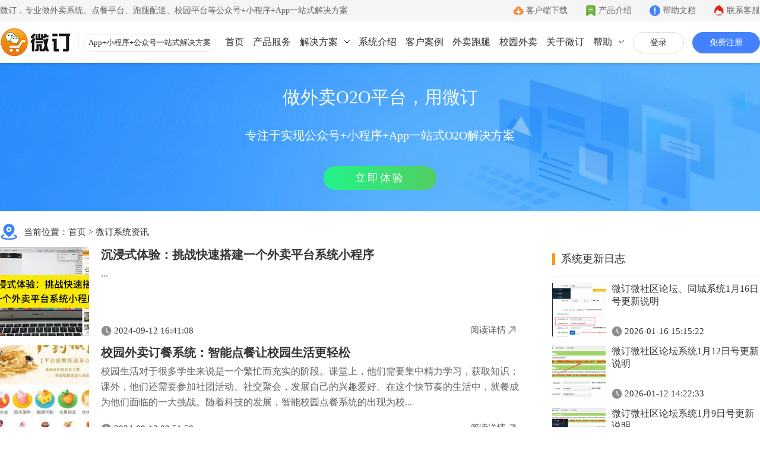

--- FILE ---
content_type: text/html
request_url: https://www.veding.com/static/v2/noticeList-22.html
body_size: 10050
content:
<!DOCTYPE html PUBLIC "-//W3C//DTD HTML 4.01 Transitional//EN" "http://www.w3.org/TR/html4/loose.dtd"> <html> <head> <meta name="renderer" content="webkit" /> <meta name="applicable-device" content="pc"> <meta http-equiv="X-UA-Compatible" content="IE=Edge,chrome=1" /> <meta http-equiv="Content-Type" content="text/html; charset=UTF-8"> <title>所有资讯 - 公众号+小程序+App一站式O2O服务平台</title> <meta name="keywords" content="所有资讯,外卖系统,微信外卖订餐系统,微信点餐平台,微信点餐系统,微信外卖系统,微信外卖平台,微信订餐系统,微信订餐平台,微信点单系统,校园点餐平台,外卖小程序,同城系统,跑腿系统" /> <meta name="description" content="微订，专业做公众号+小程序+App一站式O2O移动商城系统，可以快速搭建微信外卖订餐系统、微信点餐平台、微信点餐系统、微信外卖系统、微信外卖平台、微信订餐系统、微信订餐平台、微信点单系统、校园点餐平台、跑腿服务、交易零售等本地多元化服务平台，基于SaaS模式，向商户提供强大的O2O平台解决方案。" /> <link rel="canonical" href="https://www.veding.com/static/v2/noticeList-22.html" /> <meta property='og:url' content='https://www.veding.com/static/v2/noticeList-22.html'/> <meta property='og:locale' content='zh_CN'/> <meta property='og:type' content='website'/> <meta property='og:title' content='所有资讯 - 公众号+小程序+App一站式O2O服务平台'/> <meta property='og:description' content='微订，专业做公众号+小程序+App一站式O2O移动商城系统，可以快速搭建微信外卖订餐系统、微信点餐平台、微信点餐系统、微信外卖系统、微信外卖平台、微信订餐系统、微信订餐平台、微信点单系统、校园点餐平台、跑腿服务、交易零售等本地多元化服务平台，基于SaaS模式，向商户提供强大的O2O平台解决方案。'/> <meta property='og:site_name' content='微订'/> <meta property='article:author' content='veding'/> <link rel="stylesheet" href="https://vdpic.com/template/v2/css/reset.css?v=2834"> <link rel="stylesheet" href="https://vdpic.com/res/fans/web/default/css/common/common.css?v=2834"> <link rel="stylesheet" href="https://vdpic.com/template/css/aos.min.css"> <link rel="stylesheet" href="https://vdpic.com/template/v4/css/common.css?v=2834"> <link rel="stylesheet" href="https://vdpic.com/template/v4/css/style.css?v=2834"> <script src="https://vdpic.com/res/fans/web/default/js/common/jquery-3.7.1.min.js"></script> <script src="https://vdpic.com/template/js/aos.min.js"></script> <script type="text/javascript" src="https://vdpic.com/res/fans/web/default/js/common/appCommon.js?v=2834"></script> <script type="text/javascript" src="https://vdpic.com/template/v4/js/site.js?v=2834"></script> <script src="https://vdpic.com/template/v2/js/site-search-log.js?v=2834"></script> </head> <body> <input type="hidden" id="siteContextPath" value=""/> <input type="hidden" id="siteResPath" value="https://vdpic.com"/> <div class="header"> <div class="header-top"> <div class="page-container"> <div class="left-text">微订，专业做外卖系统、点餐平台、跑腿配送、校园平台等公众号+小程序+App一站式解决方案</div> <a href="https://www.veding.com/static/v2/about.html#contact" class="right-link service"> 联系客服 <span class="js-service-qr-sleepday" style="display:none;">17717677301</span> </a> <a href="https://www.veding.com/support/index.html" target="_blank" class="right-link help">帮助文档</a> <a href="https://www.veding.com/static/v2/product.html" class="right-link about">产品介绍</a> <a href="https://www.veding.com/static/downloadios.html" target="_blank" class="right-link download">客户端下载</a> </div> </div> <div class="header-menu page-container"> <a class="hd-logo" href="https://www.veding.com"> <img alt="微订" src="https://vdpic.com/template/v2/images/logo-2.png"> <span>App+小程序+公众号一站式解决方案 </span> </a> <ul class="hd-account hide-register-login-btn"> <li class="login"> <a href="https://www.veding.com/static/v2/login.html" target="_blank">登录</a> </li> <li class="register"> <a href="https://www.veding.com/static/v2/register.html" target="_blank">免费注册</a> </li> <li class="username none"> <a href="/header/login/forward.jhtml" target="_blank"></a> </li> <li class="logout none"> <a href="/member/logout.jhtml">退出</a> </li> <script type="text/javascript"> $(function(){ $.ajax({ type : "GET", url : "/auth/status/check.jhtml?act=v2", dataType : "jsonp", jsonp: 'callback', success : function(data){ if(data.t == 1) { $(".hd-account .username a").html(data.u); $(".hd-account .login,.hd-account .register").hide(); $(".hd-account .username,.hd-account .logout").show(); $("#nav-price").removeClass("none"); } } }); }); </script> </ul> <ul class="hd-right"> <li > <a href="https://www.veding.com">首页</a> </li> <li > <a href="https://www.veding.com/static/v2/product.html">产品服务</a> </li> <li > <a href="https://www.veding.com/static/v2/solution-h5.html">解决方案</a> <i class="arrow-icon"> <svg xmlns="http://www.w3.org/2000/svg" viewBox="0 0 9 5"><g><g><polyline points="0.5 0.5 4.5 4.5 8.5 0.5" fill="none" stroke-linecap="round" stroke-linejoin="round"></polyline></g></g></svg> </i> <div class="nav-dropdown solution"> <ul class="page-container1200"> <li class="text"> <span class="name">渠道</span> </li> <li> <a href="https://www.veding.com/static/v2/solution-h5.html" class="wechat"> <div class="title">公众号</div> <div class="sub-title">一键搭建微信商城</div> </a> </li> <li> <a href="https://www.veding.com/static/v2/solution-applet.html" class="applet"> <div class="title">小程序</div> <div class="sub-title">一键生成小程序</div> </a> </li> <li> <a href="https://www.veding.com/static/v2/solution-app.html" class="app"> <div class="title">App</div> <div class="sub-title">Android和IOS原生App</div> </a> </li> <li class="text"> <span class="name">更多</span> </li> <li> <a href="https://www.veding.net" target="_blank" class="school"> <div class="title">校园外卖</div> <div class="sub-title">一站式校园服务平台</div> </a> </li> <li> <a href="https://www.veding.com/static/v2/waimai-paotui.html" class="waimai"> <div class="title">外卖跑腿</div> <div class="sub-title">同城生活服务平台</div> </a> </li> <li> <a href="https://www.veding.com/static/v2/community.html" class="community"> <div class="title">社区团购</div> <div class="sub-title">社区+电商新模式</div> </a> </li> <li> <a href="https://www.veding.com/static/v2/citytown.html" class="citytown"> <div class="title">同城系统</div> <div class="sub-title">同城生活信息发布</div> </a> </li> <li> <a href="https://www.veding.com/static/v2/forum.html" class="forum"> <div class="title">微社区</div> <div class="sub-title">连接你的客户和粉丝</div> </a> </li> </ul> </div> </li> <li class="hide-register-login-btn"> <a href="https://www.vework.com" target="_blank">系统介绍</a> </li> <li > <a class="show-case-dialog" href="javascript:void(0);">客户案例</a> </li> <li > <a href="https://www.veding.com/static/v2/waimai-paotui.html">外卖跑腿</a> </li> <li> <a href="https://www.veding.net" target="_blank">校园外卖</a> </li> <li > <a href="https://www.veding.com/static/v2/about.html">关于微订</a> </li> <li > <a>帮助</a> <i class="arrow-icon"> <svg xmlns="http://www.w3.org/2000/svg" viewBox="0 0 9 5"><g><g><polyline points="0.5 0.5 4.5 4.5 8.5 0.5" fill="none" stroke-linecap="round" stroke-linejoin="round"></polyline></g></g></svg> </i> <div class="nav-dropdown help"> <ul class="page-container1200"> <li> <div class="big-title"> 使用教程 </div> <a href="https://www.veding.com/static/v2/usage.html#register"> <div class="title"> 注册教程 </div> <div class="sub-title"> 注册小程序和公众号帐号 </div> </a> <a href="https://www.veding.com/static/v2/usage.html#junior"> <div class="title"> 初级教程 </div> <div class="sub-title"> 创建店铺和产品 </div> </a> <a target="_blank" href="https://www.veding.com/static/v2/usage.html#video"> <div class="title"> 视频教程 </div> <div class="sub-title"> 一步一步视频讲解 </div> </a> <a href="https://support.veding.com" target="_blank"> <div class="title"> 帮助中心 </div> <div class="sub-title"> 常见问题解疑 </div> </a> <div class="split"></div> </li> <li> <div class="big-title"> App下载 </div> <a href="https://www.veding.com/static/downloadios.html" target="_blank"> <div class="title"> 商家客户端 </div> <div class="sub-title"> 手机端的管理客户端 </div> </a> <a href="http://s.veding.com/" target="_blank"> <div class="title"> 微送宝 </div> <div class="sub-title"> 配送员抢单助手 </div> </a> <a href="http://d.veding.com/" target="_blank"> <div class="title"> 云收银 </div> <div class="sub-title"> 店铺收银管家 </div> </a> <a href="http://fans.veding.com/" target="_blank"> <div class="title"> 微粉宝 </div> <div class="sub-title"> 粉丝交流沟通工具 </div> </a> <div class="split"></div> </li> <li> <div class="big-title"> 联系我们 </div> <a href="https://www.veding.com/static/v2/about.html#comp"> <div class="title"> 公司简介 </div> <div class="sub-title"> 致力于移动互联网开发 </div> </a> <a href="https://www.veding.com/static/v2/about.html#culture"> <div class="title"> 企业文化 </div> <div class="sub-title"> 有影响力的互联网企业 </div> </a> <a href="https://www.veding.com/static/v2/about.html#license"> <div class="title"> 公司资质 </div> <div class="sub-title"> 证件齐全，安全放心 </div> </a> <a href="https://www.veding.com/static/v2/about.html#contact"> <div class="title"> 联系我们 </div> <div class="sub-title"> 7*12小时在线咨询 </div> </a> </li> </ul> </div> </li> </ul> </div> </div> <div class="header-blank"></div> <section class="about-banner notice-banner"> <div class="title">做外卖O2O平台，用微订</div> <div class="sub-title">专注于实现公众号+小程序+App一站式O2O解决方案</div> <a class="sub-button" data-aos="fade-up" href="https://www.veding.com">立即体验</a> </section> <div class="page-container"> <div class="notice-address">当前位置：<a href="https://www.veding.com">首页</a> > <a href="https://www.veding.com/static/v2/noticeList-22.html">微订系统资讯</a></div> <table class="notice-container notice-list"> <tr> <td valign="top"> <ul> <li> <table> <tr> <td class="img" valign="top"> <a href="https://www.veding.com/static/v2/notice/3406.html" target="_blank"> <img alt="沉浸式体验：挑战快速搭建一个外卖平台系统小程序" style="object-fit:cover;" src="https://vdpic.com/attachment/alycms/www/2024/9/P7Bn8Qa9IttnHZYE1.mp4?vframe/jpg/offset/1"> </a> </td> <td class="content" valign="top"> <div class="title"> <a href="https://www.veding.com/static/v2/notice/3406.html" target="_blank"> 沉浸式体验：挑战快速搭建一个外卖平台系统小程序 </a> </div> <div class="summary"> <a href="https://www.veding.com/static/v2/notice/3406.html" target="_blank"> ... </a> </div> <div class="date"> 2024-09-12 16:41:08 </div> <div class="open"> <a href="https://www.veding.com/static/v2/notice/3406.html" target="_blank">阅读详情</a> </div> </td> </tr> </table> </li> <li> <table> <tr> <td class="img" valign="top"> <a href="https://www.veding.com/static/v2/notice/3404.html" target="_blank"> <img alt="校园外卖订餐系统：智能点餐让校园生活更轻松" src="https://vdpic.com/attachment/alycms/www/2024/9/aphIN7E3htu8R0mn1.png?imageView2/1/w/230/h/154"> </a> </td> <td class="content" valign="top"> <div class="title"> <a href="https://www.veding.com/static/v2/notice/3404.html" target="_blank"> 校园外卖订餐系统：智能点餐让校园生活更轻松 </a> </div> <div class="summary"> <a href="https://www.veding.com/static/v2/notice/3404.html" target="_blank"> 校园生活对于很多学生来说是一个繁忙而充实的阶段。课堂上，他们需要集中精力学习，获取知识；课外，他们还需要参加社团活动、社交聚会，发展自己的兴趣爱好。在这个快节奏的生活中，就餐成为他们面临的一大挑战。随着科技的发展，智能校园点餐系统的出现为校... </a> </div> <div class="date"> 2024-09-12 09:51:58 </div> <div class="open"> <a href="https://www.veding.com/static/v2/notice/3404.html" target="_blank">阅读详情</a> </div> </td> </tr> </table> </li> <li> <table> <tr> <td class="img" valign="top"> <a href="https://www.veding.com/static/v2/notice/3400.html" target="_blank"> <img alt="全新校园版配送APP，使用更方便，操作更便捷" style="object-fit:cover;" src="https://vdpic.com/attachment/alycms/www/2024/9/IwInYBm9Ksg3L4dn1.mp4?vframe/jpg/offset/1"> </a> </td> <td class="content" valign="top"> <div class="title"> <a href="https://www.veding.com/static/v2/notice/3400.html" target="_blank"> 全新校园版配送APP，使用更方便，操作更便捷 </a> </div> <div class="summary"> <a href="https://www.veding.com/static/v2/notice/3400.html" target="_blank"> ... </a> </div> <div class="date"> 2024-09-11 17:05:03 </div> <div class="open"> <a href="https://www.veding.com/static/v2/notice/3400.html" target="_blank">阅读详情</a> </div> </td> </tr> </table> </li> <li> <table> <tr> <td class="img" valign="top"> <a href="https://www.veding.com/static/v2/notice/3397.html" target="_blank"> <img alt="校园外卖程序平台系统提升校园生活便利性的终极方案" src="https://vdpic.com/attachment/alycms/www/2024/9/P9zthuoNOXxy0Sa91.png?imageView2/1/w/230/h/154"> </a> </td> <td class="content" valign="top"> <div class="title"> <a href="https://www.veding.com/static/v2/notice/3397.html" target="_blank"> 校园外卖程序平台系统提升校园生活便利性的终极方案 </a> </div> <div class="summary"> <a href="https://www.veding.com/static/v2/notice/3397.html" target="_blank"> 随着科技的不断进步，校园生活变得越来越方便。而校园外卖系统的出现，更是给学生们的生活带来了极大的便利性。这是一个终极方案，将不仅仅满足学生们对美食的需求，还能为他们创造更多的时间和便利。这个外卖系统的核心理念是将校园内外的餐厅和学生们紧密联... </a> </div> <div class="date"> 2024-09-11 09:26:09 </div> <div class="open"> <a href="https://www.veding.com/static/v2/notice/3397.html" target="_blank">阅读详情</a> </div> </td> </tr> </table> </li> <li> <table> <tr> <td class="img" valign="top"> <a href="https://www.veding.com/static/v2/notice/3395.html" target="_blank"> <img alt="6000元给常州客户开发了一套多校区外卖小程序平台" style="object-fit:cover;" src="https://vdpic.com/attachment/alycms/www/2024/9/RsL5he6ihh0gHuwP1.mp4?vframe/jpg/offset/1"> </a> </td> <td class="content" valign="top"> <div class="title"> <a href="https://www.veding.com/static/v2/notice/3395.html" target="_blank"> 6000元给常州客户开发了一套多校区外卖小程序平台 </a> </div> <div class="summary"> <a href="https://www.veding.com/static/v2/notice/3395.html" target="_blank"> ... </a> </div> <div class="date"> 2024-09-10 17:19:11 </div> <div class="open"> <a href="https://www.veding.com/static/v2/notice/3395.html" target="_blank">阅读详情</a> </div> </td> </tr> </table> </li> <li> <table> <tr> <td class="img" valign="top"> <a href="https://www.veding.com/static/v2/notice/3393.html" target="_blank"> <img alt="如何利用微信公众号外卖系统提升餐厅订单量" src="https://vdpic.com/attachment/alycms/www/2024/9/3qIdWotWx5TN4tXR1.png?imageView2/1/w/230/h/154"> </a> </td> <td class="content" valign="top"> <div class="title"> <a href="https://www.veding.com/static/v2/notice/3393.html" target="_blank"> 如何利用微信公众号外卖系统提升餐厅订单量 </a> </div> <div class="summary"> <a href="https://www.veding.com/static/v2/notice/3393.html" target="_blank"> 近年来，随着互联网和移动支付的快速发展，许多餐厅纷纷进军外卖市场，希望通过提供更加便捷的外卖服务来提升订单量。而微信公众号外卖系统正是一个优秀的选择。下面，让我们来看看如何利用微信公众号外卖系统提升餐厅订单量。 提升餐厅订单量提供优质的... </a> </div> <div class="date"> 2024-09-10 12:12:09 </div> <div class="open"> <a href="https://www.veding.com/static/v2/notice/3393.html" target="_blank">阅读详情</a> </div> </td> </tr> </table> </li> <li> <table> <tr> <td class="img" valign="top"> <a href="https://www.veding.com/static/v2/notice/3390.html" target="_blank"> <img alt="微信外卖系统指尖轻触美食即刻启程" src="https://vdpic.com/attachment/alycms/www/2024/9/1V87d19g4uRoE5PC1.png?imageView2/1/w/230/h/154"> </a> </td> <td class="content" valign="top"> <div class="title"> <a href="https://www.veding.com/static/v2/notice/3390.html" target="_blank"> 微信外卖系统指尖轻触美食即刻启程 </a> </div> <div class="summary"> <a href="https://www.veding.com/static/v2/notice/3390.html" target="_blank"> 繁忙的城市里，人们的生活节奏越来越快，越来越多的人选择外卖来满足日常的需求。而在这个快节奏的时代，微信外卖系统的出现无疑给人们带来了极大的便利。在忙碌的工作日，我们总是没有太多时间去煮饭，于是选择了微信外卖系统。微信外卖系统的操作简单方便，... </a> </div> <div class="date"> 2024-09-10 09:27:06 </div> <div class="open"> <a href="https://www.veding.com/static/v2/notice/3390.html" target="_blank">阅读详情</a> </div> </td> </tr> </table> </li> <li> <table> <tr> <td class="img" valign="top"> <a href="https://www.veding.com/static/v2/notice/3389.html" target="_blank"> <img alt="沉浸式体验：一口气开发一个外卖平台系统小程序" style="object-fit:cover;" src="https://vdpic.com/attachment/alycms/www/2024/9/gVKO7L0rTbEKFtHi1.mp4?vframe/jpg/offset/1"> </a> </td> <td class="content" valign="top"> <div class="title"> <a href="https://www.veding.com/static/v2/notice/3389.html" target="_blank"> 沉浸式体验：一口气开发一个外卖平台系统小程序 </a> </div> <div class="summary"> <a href="https://www.veding.com/static/v2/notice/3389.html" target="_blank"> ... </a> </div> <div class="date"> 2024-09-06 16:55:53 </div> <div class="open"> <a href="https://www.veding.com/static/v2/notice/3389.html" target="_blank">阅读详情</a> </div> </td> </tr> </table> </li> <li> <table> <tr> <td class="img" valign="top"> <a href="https://www.veding.com/static/v2/notice/3388.html" target="_blank"> <img alt="沉浸式体验：带你看一个完整多功能外卖平台小程序" style="object-fit:cover;" src="https://vdpic.com/attachment/alycms/www/2024/9/1Qkkka9NntfzKie71.mp4?vframe/jpg/offset/1"> </a> </td> <td class="content" valign="top"> <div class="title"> <a href="https://www.veding.com/static/v2/notice/3388.html" target="_blank"> 沉浸式体验：带你看一个完整多功能外卖平台小程序 </a> </div> <div class="summary"> <a href="https://www.veding.com/static/v2/notice/3388.html" target="_blank"> ... </a> </div> <div class="date"> 2024-09-06 16:39:28 </div> <div class="open"> <a href="https://www.veding.com/static/v2/notice/3388.html" target="_blank">阅读详情</a> </div> </td> </tr> </table> </li> <li> <table> <tr> <td class="img" valign="top"> <a href="https://www.veding.com/static/v2/notice/3386.html" target="_blank"> <img alt="微信外卖订餐系统如何利用社交平台提升销量" src="https://vdpic.com/attachment/alycms/www/2024/9/dfCqQAJftmZhzIP31.png?imageView2/1/w/230/h/154"> </a> </td> <td class="content" valign="top"> <div class="title"> <a href="https://www.veding.com/static/v2/notice/3386.html" target="_blank"> 微信外卖订餐系统如何利用社交平台提升销量 </a> </div> <div class="summary"> <a href="https://www.veding.com/static/v2/notice/3386.html" target="_blank"> 微信外卖订餐系统的兴起，为消费者提供了便利，也为餐饮行业带来了新的商机。然而，在竞争激烈的市场中，如何提升销量成为了摆在许多商家面前的难题。而利用社交平台成为了一种有效的手段。那么，微信外卖订餐系统如何利用社交平台提升销量呢？ 微信外卖... </a> </div> <div class="date"> 2024-09-06 09:40:29 </div> <div class="open"> <a href="https://www.veding.com/static/v2/notice/3386.html" target="_blank">阅读详情</a> </div> </td> </tr> </table> </li> <li> <table> <tr> <td class="img" valign="top"> <a href="https://www.veding.com/static/v2/notice/3385.html" target="_blank"> <img alt="沉浸式体验：挑战快速搭建一个外卖平台系统小程序" style="object-fit:cover;" src="https://vdpic.com/attachment/alycms/www/2024/9/giLu8zo7oQxtbvJn1.mp4?vframe/jpg/offset/1"> </a> </td> <td class="content" valign="top"> <div class="title"> <a href="https://www.veding.com/static/v2/notice/3385.html" target="_blank"> 沉浸式体验：挑战快速搭建一个外卖平台系统小程序 </a> </div> <div class="summary"> <a href="https://www.veding.com/static/v2/notice/3385.html" target="_blank"> ... </a> </div> <div class="date"> 2024-09-05 16:57:36 </div> <div class="open"> <a href="https://www.veding.com/static/v2/notice/3385.html" target="_blank">阅读详情</a> </div> </td> </tr> </table> </li> <li> <table> <tr> <td class="img" valign="top"> <a href="https://www.veding.com/static/v2/notice/3382.html" target="_blank"> <img alt=" 外卖订餐系统革新一键下单，美味速达新体验" src="https://vdpic.com/attachment/alycms/www/2024/9/HfjwEF07kdjPkEWF1.png?imageView2/1/w/230/h/154"> </a> </td> <td class="content" valign="top"> <div class="title"> <a href="https://www.veding.com/static/v2/notice/3382.html" target="_blank">  外卖订餐系统革新一键下单，美味速达新体验 </a> </div> <div class="summary"> <a href="https://www.veding.com/static/v2/notice/3382.html" target="_blank"> 随着科技的飞速发展，外卖订餐系统在近些年得到了极大的改进和升级。过去，人们点外卖往往要花费一番功夫，而且不可避免地会遇到各种麻烦。然而，如今的外卖订餐系统真的是革命性的一键下单，美味也可以迅速送达。 当今的白领，每天都要忙碌于工作之中。... </a> </div> <div class="date"> 2024-09-05 09:39:59 </div> <div class="open"> <a href="https://www.veding.com/static/v2/notice/3382.html" target="_blank">阅读详情</a> </div> </td> </tr> </table> </li> <li> <table> <tr> <td class="img" valign="top"> <a href="https://www.veding.com/static/v2/notice/3381.html" target="_blank"> <img alt="开学了，要做校园外卖小程序，选择系统稳定，功能强大的平台" style="object-fit:cover;" src="https://vdpic.com/attachment/alycms/www/2024/9/rfyg8IarSDbdL1jT1.mp4?vframe/jpg/offset/1"> </a> </td> <td class="content" valign="top"> <div class="title"> <a href="https://www.veding.com/static/v2/notice/3381.html" target="_blank"> 开学了，要做校园外卖小程序，选择系统稳定，功能强大的平台 </a> </div> <div class="summary"> <a href="https://www.veding.com/static/v2/notice/3381.html" target="_blank"> ... </a> </div> <div class="date"> 2024-09-04 16:38:07 </div> <div class="open"> <a href="https://www.veding.com/static/v2/notice/3381.html" target="_blank">阅读详情</a> </div> </td> </tr> </table> </li> <li> <table> <tr> <td class="img" valign="top"> <a href="https://www.veding.com/static/v2/notice/3379.html" target="_blank"> <img alt="外卖订餐系统革新一键下单，美味速达新体验" src="https://vdpic.com/attachment/alycms/www/2024/9/MOrQ70cizvW4aZr41.png?imageView2/1/w/230/h/154"> </a> </td> <td class="content" valign="top"> <div class="title"> <a href="https://www.veding.com/static/v2/notice/3379.html" target="_blank"> 外卖订餐系统革新一键下单，美味速达新体验 </a> </div> <div class="summary"> <a href="https://www.veding.com/static/v2/notice/3379.html" target="_blank"> 随着科技的飞速发展，外卖订餐系统在近些年得到了极大的改进和升级。过去，人们点外卖往往要花费一番功夫，而且不可避免地会遇到各种麻烦。然而，如今的外卖订餐系统真的是革命性的一键下单，美味也可以迅速送达。 当今的白领，每天都要忙碌于工作之中。... </a> </div> <div class="date"> 2024-09-04 09:22:55 </div> <div class="open"> <a href="https://www.veding.com/static/v2/notice/3379.html" target="_blank">阅读详情</a> </div> </td> </tr> </table> </li> <li> <table> <tr> <td class="img" valign="top"> <a href="https://www.veding.com/static/v2/notice/3378.html" target="_blank"> <img alt="5000元给哈尔滨客户开发了一套外卖平台小程序" style="object-fit:cover;" src="https://vdpic.com/attachment/alycms/www/2024/9/FxLA0RDM2VHV24Jm1.mp4?vframe/jpg/offset/1"> </a> </td> <td class="content" valign="top"> <div class="title"> <a href="https://www.veding.com/static/v2/notice/3378.html" target="_blank"> 5000元给哈尔滨客户开发了一套外卖平台小程序 </a> </div> <div class="summary"> <a href="https://www.veding.com/static/v2/notice/3378.html" target="_blank"> ... </a> </div> <div class="date"> 2024-09-03 17:06:24 </div> <div class="open"> <a href="https://www.veding.com/static/v2/notice/3378.html" target="_blank">阅读详情</a> </div> </td> </tr> </table> </li> <li> <table> <tr> <td class="img" valign="top"> <a href="https://www.veding.com/static/v2/notice/3375.html" target="_blank"> <img alt="外卖跑腿系统提高配送效率的核心技术" src="https://vdpic.com/attachment/alycms/www/2024/9/EkteVjwizF637fZG1.png?imageView2/1/w/230/h/154"> </a> </td> <td class="content" valign="top"> <div class="title"> <a href="https://www.veding.com/static/v2/notice/3375.html" target="_blank"> 外卖跑腿系统提高配送效率的核心技术 </a> </div> <div class="summary"> <a href="https://www.veding.com/static/v2/notice/3375.html" target="_blank"> 在如今这个快节奏的社会中，外卖跑腿系统已经成为大部分人日常生活的一部分。随着外卖市场的不断扩大和用户需求的增加，如何提高配送效率成为了外卖跑腿系统需要面对的重要问题。下面我们来看看外卖跑腿系统提高配送效率的一些核心技术。 我们要谈到的是... </a> </div> <div class="date"> 2024-09-03 09:26:01 </div> <div class="open"> <a href="https://www.veding.com/static/v2/notice/3375.html" target="_blank">阅读详情</a> </div> </td> </tr> </table> </li> <li> <table> <tr> <td class="img" valign="top"> <a href="https://www.veding.com/static/v2/notice/3372.html" target="_blank"> <img alt="打造高效外卖平台系统：从设计到实施全指南" src="https://vdpic.com/attachment/alycms/www/2024/9/MRzYJ65u150wmDnk1.png?imageView2/1/w/230/h/154"> </a> </td> <td class="content" valign="top"> <div class="title"> <a href="https://www.veding.com/static/v2/notice/3372.html" target="_blank"> 打造高效外卖平台系统：从设计到实施全指南 </a> </div> <div class="summary"> <a href="https://www.veding.com/static/v2/notice/3372.html" target="_blank"> 随着生活节奏的加快和人们对便利的需求增加，外卖业务正在迅速发展。作为一种便利的餐饮服务模式，外卖平台系统的设计和实施变得越来越重要。如何打造一套高效的外卖平台系统呢？ 设计一套高效的外卖平台系统，需要考虑用户体验。用户体验直接影响到用户... </a> </div> <div class="date"> 2024-09-02 10:32:22 </div> <div class="open"> <a href="https://www.veding.com/static/v2/notice/3372.html" target="_blank">阅读详情</a> </div> </td> </tr> </table> </li> <li> <table> <tr> <td class="img" valign="top"> <a href="https://www.veding.com/static/v2/notice/3370.html" target="_blank"> <img alt="校园外卖小程序增加校区后还需要重新搭建吗" style="object-fit:cover;" src="https://vdpic.com/attachment/alycms/www/2024/8/oXxfeHtUkxUW7l4s1.mp4?vframe/jpg/offset/1"> </a> </td> <td class="content" valign="top"> <div class="title"> <a href="https://www.veding.com/static/v2/notice/3370.html" target="_blank"> 校园外卖小程序增加校区后还需要重新搭建吗 </a> </div> <div class="summary"> <a href="https://www.veding.com/static/v2/notice/3370.html" target="_blank"> ... </a> </div> <div class="date"> 2024-08-30 17:45:22 </div> <div class="open"> <a href="https://www.veding.com/static/v2/notice/3370.html" target="_blank">阅读详情</a> </div> </td> </tr> </table> </li> <li> <table> <tr> <td class="img" valign="top"> <a href="https://www.veding.com/static/v2/notice/3369.html" target="_blank"> <img alt="沉浸式体验：带你看一个多校园外卖平台小程序" style="object-fit:cover;" src="https://vdpic.com/attachment/alycms/www/2024/8/E8iLS8b8rbYjNX4k1.mp4?vframe/jpg/offset/1"> </a> </td> <td class="content" valign="top"> <div class="title"> <a href="https://www.veding.com/static/v2/notice/3369.html" target="_blank"> 沉浸式体验：带你看一个多校园外卖平台小程序 </a> </div> <div class="summary"> <a href="https://www.veding.com/static/v2/notice/3369.html" target="_blank"> ... </a> </div> <div class="date"> 2024-08-30 16:51:10 </div> <div class="open"> <a href="https://www.veding.com/static/v2/notice/3369.html" target="_blank">阅读详情</a> </div> </td> </tr> </table> </li> <li> <table> <tr> <td class="img" valign="top"> <a href="https://www.veding.com/static/v2/notice/3368.html" target="_blank"> <img alt="助力开学季，11项+强大功能震撼发布" style="object-fit:cover;" src="https://vdpic.com/attachment/alycms/www/2024/8/S6Fk6yxicop4cY8C1.mp4?vframe/jpg/offset/1"> </a> </td> <td class="content" valign="top"> <div class="title"> <a href="https://www.veding.com/static/v2/notice/3368.html" target="_blank"> 助力开学季，11项+强大功能震撼发布 </a> </div> <div class="summary"> <a href="https://www.veding.com/static/v2/notice/3368.html" target="_blank"> ... </a> </div> <div class="date"> 2024-08-30 16:32:47 </div> <div class="open"> <a href="https://www.veding.com/static/v2/notice/3368.html" target="_blank">阅读详情</a> </div> </td> </tr> </table> </li> </ul> <div class="pager"> <a href="https://www.veding.com/static/v2/noticeList-21.html">上一页</a> <a href="https://www.veding.com/static/v2/noticeList-1.html">1</a> <a>...</a> <a href="https://www.veding.com/static/v2/noticeList-18.html">18</a> <a href="https://www.veding.com/static/v2/noticeList-19.html">19</a> <a href="https://www.veding.com/static/v2/noticeList-20.html">20</a> <a href="https://www.veding.com/static/v2/noticeList-21.html">21</a> <a class="cur" href="https://www.veding.com/static/v2/noticeList-22.html">22</a> <a href="https://www.veding.com/static/v2/noticeList-23.html">23</a> <a href="https://www.veding.com/static/v2/noticeList-24.html">24</a> <a href="https://www.veding.com/static/v2/noticeList-25.html">25</a> <a href="https://www.veding.com/static/v2/noticeList-26.html">26</a> <a>...</a> <a href="https://www.veding.com/static/v2/noticeList-125.html">125</a> <a href="https://www.veding.com/static/v2/noticeList-23.html">下一页</a> </div> </td> <td class="notice-right" valign="top"> <div class="title"> 系统更新日志 </div> <ul class="update-list"> <li> <table> <tr> <td class="img" valign="top"> <a href="https://www.veding.com/static/v2/notice/4065.html" target="_blank"> <img alt="微订微社区论坛、同城系统1月16日号更新说明" src="https://vdpic.com/attachment/alycms/www/2026/1/O1wQFiulelC8Tk3C1.png?imageView2/1/w/230/h/154"> </a> </td> <td class="content" valign="top"> <div class="title"> <a href="https://www.veding.com/static/v2/notice/4065.html" target="_blank"> 微订微社区论坛、同城系统1月16日号更新说明 </a> </div> <div class="date"> 2026-01-16 15:15:22 </div> </td> </tr> </table> </li> <li> <table> <tr> <td class="img" valign="top"> <a href="https://www.veding.com/static/v2/notice/4058.html" target="_blank"> <img alt="微订微社区论坛系统1月12日号更新说明" src="https://vdpic.com/attachment/alycms/www/2026/1/rJ9q3nKaiiHUIXXI1.png?imageView2/1/w/230/h/154"> </a> </td> <td class="content" valign="top"> <div class="title"> <a href="https://www.veding.com/static/v2/notice/4058.html" target="_blank"> 微订微社区论坛系统1月12日号更新说明 </a> </div> <div class="date"> 2026-01-12 14:22:33 </div> </td> </tr> </table> </li> <li> <table> <tr> <td class="img" valign="top"> <a href="https://www.veding.com/static/v2/notice/4055.html" target="_blank"> <img alt=" 微订微社区论坛系统1月9日号更新说明" src="https://vdpic.com/attachment/alycms/www/2026/1/R6xPX2gT8s3sYnWt1.png?imageView2/1/w/230/h/154"> </a> </td> <td class="content" valign="top"> <div class="title"> <a href="https://www.veding.com/static/v2/notice/4055.html" target="_blank"> 微订微社区论坛系统1月9日号更新说明 </a> </div> <div class="date"> 2026-01-09 16:44:52 </div> </td> </tr> </table> </li> <li> <table> <tr> <td class="img" valign="top"> <a href="https://www.veding.com/static/v2/notice/4049.html" target="_blank"> <img alt="微订12月31日更新说明，含23+产品功能优化升级!" src="https://vdpic.com/attachment/alycms/www/2025/12/5M8NM6Z9WjWrOtnI1.png?imageView2/1/w/230/h/154"> </a> </td> <td class="content" valign="top"> <div class="title"> <a href="https://www.veding.com/static/v2/notice/4049.html" target="_blank"> 微订12月31日更新说明，含23+产品功能优化升级! </a> </div> <div class="date"> 2025-12-31 16:23:40 </div> </td> </tr> </table> </li> <li> <table> <tr> <td class="img" valign="top"> <a href="https://www.veding.com/static/v2/notice/4046.html" target="_blank"> <img alt="微订微社区论坛系统12月31号更新说明" src="https://vdpic.com/attachment/alycms/www/2025/12/AhSGs6kY1.png?imageView2/1/w/230/h/154"> </a> </td> <td class="content" valign="top"> <div class="title"> <a href="https://www.veding.com/static/v2/notice/4046.html" target="_blank"> 微订微社区论坛系统12月31号更新说明 </a> </div> <div class="date"> 2025-12-31 14:31:58 </div> </td> </tr> </table> </li> <li> <table> <tr> <td class="img" valign="top"> <a href="https://www.veding.com/static/v2/notice/4039.html" target="_blank"> <img alt="微订微社区论坛系统12月24号更新说明 " src="https://vdpic.com/attachment/alycms/www/2025/12/m31TzswG1.png?imageView2/1/w/230/h/154"> </a> </td> <td class="content" valign="top"> <div class="title"> <a href="https://www.veding.com/static/v2/notice/4039.html" target="_blank"> 微订微社区论坛系统12月24号更新说明 </a> </div> <div class="date"> 2025-12-24 14:16:08 </div> </td> </tr> </table> </li> <li> <table> <tr> <td class="img" valign="top"> <a href="https://www.veding.com/static/v2/notice/4032.html" target="_blank"> <img alt="微订微社区论坛系统12月17号更新说明" src="https://vdpic.com/attachment/alycms/www/2025/12/1UW0sE0Jc7QQXv4m1.png?imageView2/1/w/230/h/154"> </a> </td> <td class="content" valign="top"> <div class="title"> <a href="https://www.veding.com/static/v2/notice/4032.html" target="_blank"> 微订微社区论坛系统12月17号更新说明 </a> </div> <div class="date"> 2025-12-17 14:09:04 </div> </td> </tr> </table> </li> <li> <table> <tr> <td class="img" valign="top"> <a href="https://www.veding.com/static/v2/notice/4028.html" target="_blank"> <img alt="微订微社区论坛系统12月11号更新说明 " src="https://vdpic.com/attachment/alycms/www/2025/12/0V0tuW7Iq0ZnTo3T1.png?imageView2/1/w/230/h/154"> </a> </td> <td class="content" valign="top"> <div class="title"> <a href="https://www.veding.com/static/v2/notice/4028.html" target="_blank"> 微订微社区论坛系统12月11号更新说明 </a> </div> <div class="date"> 2025-12-11 17:16:44 </div> </td> </tr> </table> </li> <li> <table> <tr> <td class="img" valign="top"> <a href="https://www.veding.com/static/v2/notice/4023.html" target="_blank"> <img alt="微订微社区论坛系统12月4号更新说明" src="https://vdpic.com/attachment/alycms/www/2025/12/WqtvxUR11.png?imageView2/1/w/230/h/154"> </a> </td> <td class="content" valign="top"> <div class="title"> <a href="https://www.veding.com/static/v2/notice/4023.html" target="_blank"> 微订微社区论坛系统12月4号更新说明 </a> </div> <div class="date"> 2025-12-04 15:45:10 </div> </td> </tr> </table> </li> <li> <table> <tr> <td class="img" valign="top"> <a href="https://www.veding.com/static/v2/notice/4019.html" target="_blank"> <img alt="微订11月份更新说明，含11+产品功能优化升级!" src="https://vdpic.com/attachment/alycms/www/2025/11/qKv26O8C1.png?imageView2/1/w/230/h/154"> </a> </td> <td class="content" valign="top"> <div class="title"> <a href="https://www.veding.com/static/v2/notice/4019.html" target="_blank"> 微订11月份更新说明，含11+产品功能优化升级! </a> </div> <div class="date"> 2025-11-28 18:35:16 </div> </td> </tr> </table> </li> <li> <table> <tr> <td class="img" valign="top"> <a href="https://www.veding.com/static/v2/notice/4002.html" target="_blank"> <img alt="微订10月31日更新说明，含17+产品功能优化升级!" src="https://vdpic.com/attachment/alycms/www/2025/10/C4XV1HHeYoYyYea91.png?imageView2/1/w/230/h/154"> </a> </td> <td class="content" valign="top"> <div class="title"> <a href="https://www.veding.com/static/v2/notice/4002.html" target="_blank"> 微订10月31日更新说明，含17+产品功能优化升级! </a> </div> <div class="date"> 2025-10-31 17:28:44 </div> </td> </tr> </table> </li> <li> <table> <tr> <td class="img" valign="top"> <a href="https://www.veding.com/static/v2/notice/3988.html" target="_blank"> <img alt="微订9月份更新说明，含10+产品功能优化升级!" src="https://vdpic.com/attachment/alycms/www/2025/9/ZiswUDCrp3UF2rTu1.png?imageView2/1/w/230/h/154"> </a> </td> <td class="content" valign="top"> <div class="title"> <a href="https://www.veding.com/static/v2/notice/3988.html" target="_blank"> 微订9月份更新说明，含10+产品功能优化升级! </a> </div> <div class="date"> 2025-10-01 17:42:35 </div> </td> </tr> </table> </li> <li> <table> <tr> <td class="img" valign="top"> <a href="https://www.veding.com/static/v2/notice/3972.html" target="_blank"> <img alt="微订8月份更新说明，含10+产品功能优化升级!" src="https://vdpic.com/attachment/alycms/www/2025/9/P1lItTTtP5y5PyWg1.png?imageView2/1/w/230/h/154"> </a> </td> <td class="content" valign="top"> <div class="title"> <a href="https://www.veding.com/static/v2/notice/3972.html" target="_blank"> 微订8月份更新说明，含10+产品功能优化升级! </a> </div> <div class="date"> 2025-09-01 16:00:13 </div> </td> </tr> </table> </li> <li> <table> <tr> <td class="img" valign="top"> <a href="https://www.veding.com/static/v2/notice/3954.html" target="_blank"> <img alt="微订7月31日更新说明，含16+产品功能优化升级!" src="https://vdpic.com/attachment/alycms/www/2025/7/MUpkc0ZRfCSQ3oLZ1.png?imageView2/1/w/230/h/154"> </a> </td> <td class="content" valign="top"> <div class="title"> <a href="https://www.veding.com/static/v2/notice/3954.html" target="_blank"> 微订7月31日更新说明，含16+产品功能优化升级! </a> </div> <div class="date"> 2025-07-31 16:09:46 </div> </td> </tr> </table> </li> <li> <table> <tr> <td class="img" valign="top"> <a href="https://www.veding.com/static/v2/notice/3934.html" target="_blank"> <img alt="微订6月30日更新说明，含17+产品功能优化升级!" src="https://vdpic.com/attachment/alycms/www/2025/6/yjdcFWFLSnmKaJ3X1.png?imageView2/1/w/230/h/154"> </a> </td> <td class="content" valign="top"> <div class="title"> <a href="https://www.veding.com/static/v2/notice/3934.html" target="_blank"> 微订6月30日更新说明，含17+产品功能优化升级! </a> </div> <div class="date"> 2025-06-30 17:41:16 </div> </td> </tr> </table> </li> </ul> <div class="title"> 相关标签 </div> <div class="sys-tag"> <a href="https://www.veding.net" target="_blank">校园点餐系统</a> <a href="https://www.veding.com/static/v2/solution-h5.html" target="_blank">外卖配送系统</a> <a href="https://www.vework.cn/" target="_blank">本地外卖平台</a> <a href="https://www.veding.com/static/v2/product.html" target="_blank">外卖系统开发</a> <a href="https://www.vwork365.com/" target="_blank">跑腿系统</a> <a href="https://www.vdians.com/" target="_blank">县城跑腿系统</a> <a href="https://www.veding.cn" target="_blank">外卖订餐系统</a> <a href="https://www.veding.com/static/v2/solution-applet.html" target="_blank">微信外卖小程序</a> <a href="https://www.xiaoapp.com/" target="_blank">外卖系统软件</a> <a href="https://www.veding.com/static/v2/citytown.html" target="_blank">同城跑腿系统</a> <a href="https://www.veding.com/static/v2/waimai-paotui.html" target="_blank">外卖跑腿系统</a> <a href="https://www.veding.com/static/v2/solution-applet.html" target="_blank">校园外卖平台小程序</a> <a href="https://www.vework.com/" target="_blank">外卖系统开发公司</a> <a href="https://www.veding.com/static/v2/citytown.html" target="_blank">同城配送系统</a> <a href="https://www.vework.cn/" target="_blank">外卖系统平台</a> <a href="https://www.veding.com" target="_blank">外卖平台系统</a> <a href="https://www.vdians.com/" target="_blank">县城外卖系统</a> <a href="https://www.veding.net" target="_blank">校园小程序平台系统</a> <a href="https://www.xiaoapp.com/" target="_blank">微信外卖系统开发</a> <a href="https://www.veding.com" target="_blank">校园外卖系统</a> <a href="https://www.veding.cn/v3/waimai-paotui.html" target="_blank">同城外卖系统</a> <a href="https://www.vework.com/" target="_blank">创立外卖平台</a> <a href="https://www.veding.cn/v3/waimai-paotui.html" target="_blank">外卖跑腿系统</a> <a href="https://www.veding.com/static/v2/solution-h5.html" target="_blank">微信外卖系统</a> <a href="https://www.veding.com/static/v2/solution-app.html" target="_blank">跑腿系统APP开发</a> <a href="https://www.veding.cn" target="_blank">外卖小程序</a> <a href="https://www.veding.com/static/v2/solution-app.html" target="_blank">跑腿APP开发</a> <a href="https://www.veding.com/static/v2/solution-app.html" target="_blank">外卖app开发</a> <a href="https://www.veding.com/support/index.html" target="_blank">外卖平台系统开发</a> <a href="https://www.vwork365.com/" target="_blank">微信跑腿平台</a> <a href="https://www.veding.net" target="_blank">校园外卖平台</a> <a href="https://www.veding.com/static/v2/waimai-paotui.html" target="_blank">同城外卖系统</a> <a href="https://www.vework.cn/" target="_blank">本地外卖系统</a> <a href="https://www.veding.com/static/v2/solution-applet.html" target="_blank">外卖小程序开发</a> <a href="https://www.veding.com/static/v2/community.html" target="_blank">微信团购系统</a> <a href="https://www.vedingv2.com/" target="_blank">校园跑腿系统</a> <a href="https://www.veding.net" target="_blank">校园外卖系统</a> <a href="https://www.xiaoapp.com/" target="_blank">外卖跑腿系统</a> <a href="https://www.veding.net" target="_blank">校园外卖小程序平台系统</a> <a href="https://www.vedingv2.cn/" target="_blank">校园跑腿APP</a> <a href="https://www.veding.com" target="_blank">微信外卖订餐系统</a> <a href="https://www.veding.net" target="_blank">校园外卖订餐系统</a> <a href="https://www.veding.net/v6/about.html" target="_blank">校园外卖软件公司</a> <a href="https://www.veding.net" target="_blank">校园外卖跑腿系统</a> <a href="https://www.vedingv2.cn/" target="_blank">校园跑腿系统软件</a> <a href="https://www.veding.net/v6/product.html" target="_blank">校园外卖平台小程序</a> <a href="https://www.vedingv2.com/" target="_blank">校园配送系统</a> <a href="https://www.veding.com/static/v2/solution-h5.html" target="_blank">微信外卖平台</a> <a href="https://www.veding.com" target="_blank">外卖系统</a> <a href="https://www.veding.com/static/v2/solution-h5.html" target="_blank">乡镇外卖平台</a> </div> </td> </tr> </table> </div> <div class="bottom-register mt30"> <div class="page-container1200"> <div class="text-wrap"> <p class="title" data-aos="fade-in" data-aos-delay="100">立即注册，开启移动O2O电商时代</p> <p class="desc"> <span class="spacer"></span> <span class="text" data-aos="fade-in" data-aos-delay="200">公众号 / 小程序 / App 一站式O2O解决方案</span> <span class="spacer"></span> </p> </div> <a data-aos="fade-in" data-aos-delay="300" class="btn hide-register-login-btn" href="https://www.veding.com/static/v2/register.html" target="_blank">免费注册</a> </div> </div> <div style="display:none;"> <script type="text/javascript"> var _hmt = _hmt || []; (function() { var hm = document.createElement("script"); hm.src = "https://hm.baidu.com/hm.js?f9d6a39ae13fd9c378aa0a4b5f7c622d"; var s = document.getElementsByTagName("script")[0]; s.parentNode.insertBefore(hm, s); })(); </script> <script type="text/javascript"> (function(){ var bp = document.createElement('script'); var curProtocol = window.location.protocol.split(':')[0]; if (curProtocol === 'https') { bp.src = 'https://zz.bdstatic.com/linksubmit/push.js'; } else { bp.src = 'http://push.zhanzhang.baidu.com/push.js'; } var s = document.getElementsByTagName("script")[0]; s.parentNode.insertBefore(bp, s); })(); </script> <script type="text/javascript"> (function(){ var src = "https://s.ssl.qhres2.com/ssl/ab77b6ea7f3fbf79.js"; document.write('<script src="' + src + '" id="sozz"><\/script>'); })(); </script> </div> </body> <div class="footer page-container"> <table> <tr> <td class="footer-left" valign="top"> <a class="ft-logo" href="https://www.veding.com"> <img alt="微订" src="https://vdpic.com/template/v2/images/logo-2.png"> <span>做外卖O2O平台，用微订</span> </a> <div class="ft-cop"> <img src="https://vdpic.com/template/v4/images/footer-p1.png" /> <img src="https://vdpic.com/template/v4/images/footer-p2.png" /> </div> <div class="ft-lisence"> <span>增值电信业务经营许可证</span> ： <a>沪B2-20190111</a> - <a href="https://beian.miit.gov.cn" target="_blank">沪ICP备14011442号</a> </div> <div class="ft-lisence mt120"> <span>友情链接：</span> <a href="https://www.veding.com/sitemap.xml" target="_blank">网站地图</a> &nbsp; <a href="https://www.veding.net/" target="_blank">校园外卖系统</a> &nbsp; <a href="https://www.veding.cn/" target="_blank">外卖订餐系统</a> &nbsp; <a href="https://www.xiaoapp.com/" target="_blank">外卖跑腿系统</a> &nbsp; <a target="_blank" href="https://www.vework.com/">外卖平台系统</a> &nbsp; <a target="_blank" href="https://www.vework.cn/">外卖系统软件</a> &nbsp; <a target="_blank" href="https://www.vwork365.com/">外卖跑腿系统</a> &nbsp; <a target="_blank" href="https://www.vdians.com/">微信外卖订餐系统</a> &nbsp; <a target="_blank" href="https://www.vedingv2.cn/">校园外卖平台小程序</a> &nbsp; <a target="_blank" href="https://www.vedingv2.com/">外卖系统开发</a> </div> </td> <td class="footer-right"> <div class="footer-list"> <div class="title">公司</div> <div class="line"></div> <a class="sub-title" href="https://www.veding.com/static/v2/about.html">关于微订</a> <a class="sub-title" href="https://www.veding.com/static/v2/about.html#comp">公司简介</a> <a class="sub-title" href="https://www.veding.com/static/v2/about.html#culture">公司文化</a> <a class="sub-title" href="https://www.veding.com/static/v2/about.html#license">公司资质</a> <a class="sub-title" href="https://www.veding.com/static/v2/about.html#contact">联系我们</a> <a class="sub-title" href="https://www.veding.com/support/index.html" target="_blank">帮助中心</a> </div> <div class="footer-list"> <div class="title">产品</div> <div class="line"></div> <a class="sub-title" href="https://www.veding.com/static/v2/product.html">产品中心</a> <a class="sub-title" href="https://www.veding.com/static/v2/waimai-paotui.html">外卖跑腿</a> <a class="sub-title" href="https://www.veding.com/static/v2/community.html">社区团购</a> <a class="sub-title" href="https://www.veding.com/static/v2/citytown.html">同城系统</a> <a class="sub-title" href="https://www.veding.com/static/v2/forum.html">微社区</a> <a class="sub-title" href="https://www.veding.net" target="_blank">校园外卖</a> <a class="sub-title" href="https://www.vework.com" target="_blank">系统介绍</a> </div> <div class="footer-list"> <div class="title">联系</div> <div class="line"></div> <div class="sub-title">服务热线：400-030-7919</div> <div class="sub-title js-service-qr-sleepday" style="display:none;">电话/微信：17717677301</div> <div class="sub-title">售 后 Q Q：<a class="qq-link-icon" target="_blank" href="/service/qq/redirect.jhtml"></a></div> <div class="sub-title">地址：上海嘉定区墨玉南路1033号嘉亭大厦(轨道交通11号线安亭站)</div> </div> <div class="footer-list"> <div class="title">关注</div> <div class="line"></div> <div class="sub-title">关注微信，了解最新动态</div> <img alt="关注微订" src="https://vdpic.com/template/images/weixin_trial.jpg?v=2834" width="130"> </div> </td> </tr> </table> </div> <div class="contact-popup"> <span class="contact-popup-close"></span> <div class="js-service-qr-sleepday" style="display:none;"> <div class="contact-popup-text">联系我们</div> <img src="https://vdpic.com/template/v2/mobile/images/index-wechat_4.png" /> <div class="contact-popup-text" style="margin-top: 0;">微信/手机：17717677301</div> </div> </div> </html>

--- FILE ---
content_type: text/css
request_url: https://vdpic.com/template/v4/css/common.css?v=2834
body_size: 5416
content:
@charset "utf-8";html{min-width:1230px}body{font-family:Microsoft Yahei}.header-top{background-color:#f5f5f5;height:36px;overflow:hidden;transition:height .6s}.header-top .left-text{color:#656565;font-size:14px;font-family:"microsoft yahei";line-height:36px;float:left}.header-top .right-link{float:right;color:#656565;font-size:14px;font-family:"microsoft yahei";line-height:36px;margin-left:30px;background-size:18px;background-repeat:no-repeat;padding-left:22px;background-position:left center}.header-top .right-link.service{background-image:url(../images/header-top-3.png);cursor:pointer}.header-top .right-link.help{background-image:url(../images/header-top-4.png)}.header-top .right-link.about{background-image:url(../images/header-top-2.png)}.header-top .right-link.download{background-image:url(../images/header-top-1.png)}.header-blank{height:106px;width:100%}.page-container{margin:0 auto;max-width:1380px;min-width:1260px}.page-container1200{margin:0 auto;width:1200px}.page-container-sub-title{font:18px/18px "Microsoft Yahei";color:#666;text-align:center}.page-container-title{font:36px/36px "Microsoft Yahei";color:#333;text-align:center}.header{position:fixed;top:0;width:100%;height:106px;line-height:70px;text-align:left;z-index:10001;background-color:#fff;font-family:"微软雅黑";box-shadow:0 3px 4px rgba(0,0,0,0.1);box-sizing:border-box;transition:height .6s}.header-menu{height:70px;position:relative}.hd-logo{float:left;display:block;height:50px;position:absolute;top:50%;margin-top:-25px}.hd-right{float:right}.hd-right>li .arrow-icon svg{stroke:#000}.hd-right>li.hover .arrow-icon svg,.hd-right>li:hover .arrow-icon svg{stroke:#4381fd}.hd-right>li .arrow-icon{display:inline-block;vertical-align:top;margin-left:8px;width:9px;height:70px;line-height:0;padding:32px 0;box-sizing:border-box;transition:transform .3s}.hd-right>li{float:left;margin-right:15px}.hd-right>li:hover .arrow-icon{transform:rotate(180deg)}.hd-right>li.hover>a,.hd-right>li:hover>a{color:#4381fd}.hd-right>li>a{font-size:16px;color:#333;text-decoration:none;transition:color .3s}.hd-right>li .nav-dropdown{position:fixed;z-index:10;left:0;right:0;top:106px;background:#fff;line-height:1.2;box-shadow:0 3px 8px 0 rgba(0,0,0,.1);cursor:auto;height:0;overflow:hidden;transition:.3s ease-in-out;-webkit-transition:.3s ease-in-out;-moz-transition:.3s ease-in-out;-ms-transition:.3s ease-in-out;-o-transition:.3s ease-in-out}.hd-logo span:before{content:"";display:block;position:absolute;left:-10px;width:1px;height:24px;background-color:#cfcfcf}.hd-logo span{position:absolute;width:224px;height:30px;line-height:28px;box-sizing:border-box;border:1px solid #e6e6e6;border-radius:30px;color:#333;font-size:13px;text-align:center;margin-top:-14px;top:50%;left:140px}.hd-account{float:right}.hd-account li{float:left}.hd-account li.login a,.hd-account li.register a{display:inline-block;vertical-align:middle;height:36px;line-height:34px;border:1px solid #dcdcdc;border-radius:28px;text-align:center;font-size:14px;color:#333;background:#fff;box-sizing:border-box;transition:color .3s,border-color .3s;text-decoration:none;padding:0 28px}.hd-account li.logout a,.hd-account li.username a{display:inline-block;vertical-align:middle;height:36px;line-height:34px;text-align:center;font-size:14px;color:#333;box-sizing:border-box;transition:color .3s,border-color .3s;text-decoration:none;padding:0 10px}.hd-account li.username a{color:#2566e9}.hd-account li.logout a:hover{color:#2566e9}.hd-account li.login a:hover{border-color:#2566e9;color:#2566e9}.hd-account li.register a{border-color:#4381fd;background-color:#4381fd;color:white;margin-left:14px}.nav-dropdown.solution li a:hover{background-color:#f7f8fa}.nav-dropdown.solution li a .sub-title{font-size:14px;line-height:18px;color:#969799;margin-top:5px}.nav-dropdown.solution li a .title{font-size:18px;line-height:25px;color:#323233}.nav-dropdown.solution li a.wechat{background-image:url(../images/wechat.png)}.nav-dropdown.solution li a.applet{background-image:url(../images/applet.png)}.nav-dropdown.solution li a.app{background-image:url(../images/app.png)}.nav-dropdown.solution li a.live{background-image:url(../images/live.png)}.nav-dropdown.solution li a.school{background-image:url(../../v6/images/index5_1.png)}.nav-dropdown.solution li a.waimai{background-image:url(../images/waimai-header.png)}.nav-dropdown.solution li a.community{background-image:url(../images/community.png)}.nav-dropdown.solution li a.citytown{background-image:url(../images/citytown.png)}.nav-dropdown.solution li a.forum{background-image:url(../images/forum.png)}.nav-dropdown.solution li a{display:block;background:20px center no-repeat;background-size:45px;padding-left:74px;width:100%;padding-top:15px;padding-bottom:15px;box-sizing:border-box}.nav-dropdown.solution li .name{font-size:15px;color:#666;float:right;line-height:45px;margin-right:10px}.nav-dropdown.solution li{float:left;width:238px;padding-top:20px}.nav-dropdown.solution .text{clear:both;width:100px}.nav-dropdown.solution .page-container1200{width:1300px}.hd-right>li:hover .nav-dropdown.solution{height:220px}.nav-dropdown.help a:hover{background-color:#f7f8fa}.nav-dropdown.help a{display:block;width:250px;padding-left:10px;padding-top:5px;padding-bottom:5px;margin-top:10px}.nav-dropdown.help .big-title{font-size:18px;color:#323233;margin-bottom:20px;margin-top:10px}.nav-dropdown.help .sub-title{font-size:14px;line-height:18px;color:#969799;margin-top:5px}.nav-dropdown.help .title{font-size:16px;line-height:25px;color:#323233}.nav-dropdown.help li .split{position:absolute;right:25px;top:0;height:100%;width:1px;background:#ddd}.nav-dropdown.help li{float:left;width:33.33%;position:relative}.hd-right>li:hover .nav-dropdown.help{height:350px}.nav-dropdown.help .page-container1200{margin-top:20px}.header.hide-header-top{height:70px;transition:height .6s}.header.hide-header-top .header-top{height:0;transition:height .6s}.header.hide-header-top .hd-right>li .nav-dropdown{top:70px}.fixed-services .item>p{font-size:12px;color:#fff;line-height:17px;text-align:center;margin-top:4px;font-weight:300}.fixed-services .item>img{width:24px;height:24px;display:block;margin:0 auto}.fixed-services .split p{height:1px;width:48px;background:rgba(0,0,0,.3);margin:0 auto}.fixed-services .split{background:#155bd4;padding:3px 0;height:1px;width:100%;position:relative;z-index:10}.fixed-services .item{cursor:pointer;display:block;width:60px;height:54px;padding:5px 0 7px;-webkit-box-sizing:border-box;-moz-box-sizing:border-box;box-sizing:border-box;position:relative;z-index:10;background:#155bd4;display:block}.fixed-services{width:60px;position:fixed;z-index:202;opacity:1;-webkit-transition:all,.5s,ease;-moz-transition:all,.5s,ease;transition:all,.5s,ease;border-radius:2px 0 0 2px;display:none}.float-services{position:fixed;width:420px;height:176px;-webkit-transition:all 1s ease;-moz-transition:all 1s ease;transition:all 1s ease;-webkit-transition-timing-function:ease-in-out;-moz-transition-timing-function:ease-in-out;transition-timing-function:ease-in-out;z-index:201;display:none}.float-services-container footer a.on{border:1px solid #155bd4;background:#155bd4;color:#fff;margin-left:14px}.float-services-container footer a{width:112px;height:40px;line-height:40px;text-align:center;cursor:pointer;display:inline-block;font-size:14px;-webkit-box-sizing:border-box;-moz-box-sizing:border-box;box-sizing:border-box;font-weight:300;border-radius:2px;border:1px solid #155bd4;color:#155bd4;margin-left:92px}.float-services-container section p span{font-size:20px;color:#323233;vertical-align:bottom;font-weight:600}.float-services-container section p{font-size:14px;margin-bottom:6px;font-weight:400;color:#646566;margin-top:10px}.float-services-container section{text-align:center}.float-services-container footer{margin-top:20px}.float-services-container header img{float:right;margin-right:10px;width:20px;height:20px;cursor:pointer;margin-top:10px}.float-services-container header{height:30px;line-height:30px}.float-services-container{border-radius:2px;background:#fff;-webkit-box-shadow:0 2px 8px 0 rgba(50,50,51,.1);box-shadow:0 2px 8px 0 rgba(50,50,51,.1);border:0 solid #e5e5e5;width:420px;height:176px;-webkit-transition:all 1s ease;-moz-transition:all 1s ease;transition:all 1s ease;-webkit-transition-timing-function:ease-in-out;-moz-transition-timing-function:ease-in-out;transition-timing-function:ease-in-out;z-index:201}.services-popup:before{content:"";display:block;width:30px;height:100%;position:absolute;right:-30px;bottom:0}.services-popup:after{content:"";display:block;width:16px;height:16px;position:absolute;-webkit-transform:rotate(45deg);-moz-transform:rotate(45deg);-ms-transform:rotate(45deg);transform:rotate(45deg);right:-8px;bottom:21px;-webkit-box-shadow:5px -5px 5px 0 rgba(0,0,0,.02);box-shadow:5px -5px 5px 0 rgba(0,0,0,.02);background-color:#fffcfc;border-right:1px solid #e1e6ec;border-top:1px solid #e1e6ec}.services-popup img.qr{width:160px}.services-popup .btn:hover{background:#618aff}.services-popup .btn{width:160px;height:38px;line-height:38px;background:#4f7cfc;border-radius:18px;text-align:center;color:#fff;cursor:pointer;display:block;margin-left:auto;margin-right:auto}.services-popup p{font-size:13px;line-height:17px;color:color:#243558;white-space:nowrap}.services-popup{display:none;opacity:0;position:absolute;bottom:0;border-radius:2px;left:-200px;padding:10px 10px 8px;background-color:#fffcfc;-webkit-box-shadow:0 0 10px 0 rgba(0,0,0,.07);box-shadow:0 0 10px 0 rgba(0,0,0,.07);z-index:9;text-align:center;min-width:165px;-webkit-box-sizing:border-box;-moz-box-sizing:border-box;box-sizing:border-box;border:1px solid #e1e6ec;box-shadow:0 0 9px 0 rgba(0,0,0,0.1)}.fixed-services .item:hover .services-popup{display:block;opacity:1;transition:linear .2s;animation-name:fade-in;animation-duration:.3s;animation-iteration-count:1;animation-delay:0}.float-services-container header img.middle-people{position:absolute;left:50%;margin-left:-35px;width:70px;height:70px;top:-44px;cursor:initial}@keyframes fade-in{0{opacity:.4;left:-220px}100%{opacity:1;left:-200px}}.footer .ft-logo span{color:#999;font-size:14px;letter-spacing:2px;position:absolute;left:136px;top:25px}.footer .ft-cop img{margin-right:30px}.footer .ft-lisence a{color:#999}.footer .ft-lisence span{line-height:22px;color:#bbb}.footer .ft-lisence{margin-top:20px}.footer .ft-cop{margin-top:50px}.footer .ft-logo{position:relative;display:block}.qq-link-icon{background-image:url([data-uri]);display:inline-block;width:93px;height:23px;background-repeat:no-repeat;position:relative;top:7px}.footer-list:last-child div,.footer-list:last-child img{padding-left:20px}.footer-list .line{border-bottom:1px solid #e6e6e6;height:5px;width:80%;margin-bottom:10px}.footer-list .sub-title{font-size:14px;display:block;line-height:30px;color:#666}.footer-list .title{font-size:18px;color:#333;padding-bottom:8px}.footer-list{width:25%;float:left;font-size:14px;color:#666;padding-bottom:20px}.footer .footer-right{padding-left:80px}.footer .footer-left{width:460px}.footer table{width:100%}.footer{margin-top:60px;overflow:hidden}

--- FILE ---
content_type: text/css
request_url: https://vdpic.com/template/v4/css/style.css?v=2834
body_size: 9151
content:
@charset "utf-8";.index-slide .banner1{background:url(../images/banner-bg1.jpg)}.index-slide .banner2{background:url(../images/banner-bg2.png)}.index-slide .banner3{background:url(../images/banner-bg3.jpg)}.index-slide .banner4{background:url(../images/banner-bg4.png)}.index-slide .swiper-pagination span:after{content:" ";position:absolute;top:-20px;bottom:-20px;left:0;right:0}.index-slide .swiper-pagination span{width:40px;height:4px;padding:0;border:0;cursor:pointer;font-size:0;line-height:0;background-color:rgba(255,255,255,.5);border-radius:0;opacity:.6;position:relative}.index-slide .swiper-pagination .swiper-pagination-bullet-active{background:white;opacity:1}.index-slide .swiper-pagination{bottom:120px !important}.index-slide .slide-container .slide-sub-title{font:22px/22px "Microsoft Yahei";color:#fff;margin-bottom:10px}.index-slide .slide-container .slide-button:hover,.about-banner .sub-button:hover{color:#fff;transition:.5s;opacity:.8}.index-slide .slide-container .slide-button,.about-banner .sub-button{position:relative;display:inline-block;padding:0 80px;text-align:center;font-size:18px;font-weight:400;border-radius:50px;height:50px;line-height:50px;background-image:-moz-linear-gradient(0,#22f48a 0,#51ce62 100%);background-image:-webkit-linear-gradient(0,#22f48a 0,#51ce62 100%);background-image:-ms-linear-gradient(0,#22f48a 0,#51ce62 100%);margin-top:65px;transition:.5s;margin:auto;margin-top:50px;letter-spacing:3px;color:#fff}.index-slide .slide-container .slide-title{margin-top:120px;font:35px/35px "Microsoft Yahei";color:#fff;margin-bottom:20px}.index-slide .slide-container .slide-container-img img{max-height:425px;vertical-align:middle;display:block}.index-slide .slide-container .img-container{display:table-cell;text-align:center;vertical-align:middle;height:500px}.index-slide .slide-container .slide-container-img{float:right;height:500px}.index-slide .slide-container .slide-container-text{float:left}.index-slide .slide-container{height:100%}.index-slide{width:100%;height:600px}.swiper-button-container{height:100%;position:absolute;top:0;left:0;right:0}.swiper-button-container .swiper-button-prev,.swiper-button-container .swiper-button-next{opacity:0;filter:Alpha(opacity=0);transition:opacity .5s;margin-top:-33px}.swiper-button-container .swiper-button-prev{width:50px;height:66px;background:url(../images/swiper-button.png) 0 0;background-size:100px 66px}.swiper-button-container .swiper-button-next{width:50px;height:66px;background:url(../images/swiper-button.png) -51px 0;background-size:100px 66px}.index-slide:hover .swiper-button-container .swiper-button-prev,.index-slide:hover .swiper-button-container .swiper-button-next{opacity:1;filter:Alpha(opacity=100)}.index-slide .swiper-slide{background-size:cover}.index-slide-bottom{height:100px;width:100%;position:absolute;bottom:0;z-index:2;background:rgba(0,6,250,.04)}.index-slide-bottom-container{height:100%;position:relative}.index-slide-bottom-item:hover{background:rgba(255,255,255,.2)}.index-slide-bottom-item{float:left;width:25%;height:100%}.index-slide-bottom-title{font-size:16px;color:white;margin:0 auto;width:185px;margin-top:11px}.index-slide-bottom-sub-title{font-size:14px;color:rgba(255,255,255,.7);line-height:24px;margin:0 auto;width:185px;margin-top:10px}.index-top-notice{height:50px;line-height:50px;background-color:#f7f8fb;overflow:hidden}.index-top-notice .p1:after{content:'';position:absolute;width:30px;height:18px;left:58px;top:10px;background:url(../images/new.png) center center no-repeat;background-size:cover}.index-top-notice .p1{font-size:14px;font-weight:400;color:#595961;position:relative;min-width:100px;display:block}.index-top-notice .p2:hover{color:#1a86ff;background-image:url(../images/dian-hover.png)}.index-top-notice .p2{color:#595961;text-overflow:ellipsis;white-space:nowrap;overflow:hidden;padding-left:17px;background:url(../images/dian.png) left center no-repeat;display:block;min-width:340px}.index-top-notice table{width:100%}.st-products{overflow:hidden;width:100%;margin-top:30px}.st-products-list{overflow:hidden}.st-products-list ul{width:100%;overflow:hidden}.st-products-list ul li{float:left;width:25%;background-color:#fff;text-align:center}.st-products-list ul li img{height:210px;transition:all 1s ease}.st-products-list ul li h3{font-size:24px;color:#454545;font-weight:inherit;text-align:center;display:inline-block;padding-bottom:10px;margin-bottom:10px;border-bottom:solid 1px #2589ff;padding-top:20px;text-overflow:ellipsis;white-space:nowrap;overflow:hidden}.st-products-list ul li p{font-size:16px;color:#666;line-height:25px;display:-webkit-box;-webkit-box-orient:vertical;-webkit-line-clamp:4;overflow:hidden;text-align:center}.st-products-list ul li .div-pic{overflow:hidden}.st-products-list ul li a{display:block;margin:10px;padding:10px}.st-products-list ul li a:hover{box-shadow:0 2px 8px 2px rgba(198,201,208,0.5)}.st-products-list ul li a:hover h3{color:#007aff}.st-products-list ul li a:hover img{-webkit-transform:scale(1.1);-webkit-transition-timing-function:ease-out;-webkit-transition-duration:750ms;-moz-transform:scale(1.1);-moz-transition-timing-function:ease-out;-moz-transition-duration:750ms;overflow:hidden}.section-title{color:#333;font-size:20px;line-height:30px;letter-spacing:0;margin-top:30px}.section-sub-title{margin-top:5px;font-size:16px;color:#999;letter-spacing:0;line-height:24px;margin-bottom:40px}.section-container .text-section{width:40%;float:left}.section-container .section-btn2{border:1px solid #38f;color:#38f;padding:9px 42px;margin-left:20px}.section-container .section-btn1{background-color:#38f;color:#fff}.section-container .section-btn1,.section-container .section-btn2{text-decoration:none;font-size:14px;border-radius:2px;display:inline-block;margin-right:15px;width:150px;padding:12px 0;text-align:center}.section-container .section-btn{margin-top:30px}.section-container .img-section img{display:block;max-width:100%;margin:0 auto}.section-container .img-section{width:60%;float:left}.section-container{width:90%;margin:0 auto;margin-top:60px;overflow:hidden;margin-bottom:80px}.index-function1 li a .p3{color:#777;line-height:30px;height:35px;text-overflow:ellipsis;display:-webkit-box;-webkit-box-orient:vertical;-webkit-line-clamp:2;overflow:hidden;padding:0 10px}.index-function1 li a .p2{font-size:18px;color:#333;font-weight:600;margin-bottom:6px;line-height:20px;margin-top:4px}.index-function1 li a .p1{width:76px;height:76px;background-image:url(../images/index-function1.png);margin:15px auto}.index-function1 li a .icon1{background-position:-10px -10px}.index-function1 li a .icon2{background-position:-106px -10px}.index-function1 li a .icon3{background-position:-202px -10px}.index-function1 li a .icon4{background-position:-298px -10px}.index-function1 li a .icon5{background-position:-394px -10px}.index-function1 li a .icon6{background-position:-490px -10px}.index-function1 li a .icon7{background-position:-586px -10px}.index-function1 li a .icon8{background-position:-682px -10px}.index-function1 li a .icon9{background-position:-778px -10px}.index-function1 li a .icon10{background-position:-874px -10px}.index-function1 li a .icon11{background-position:-970px -10px}.index-function1 li a .icon12{background-position:-1066px -10px}.index-function1 li a .icon13{background-position:-1162px -10px}.index-function1 li a .icon14{background-position:-1258px -10px}.index-function1 li a .icon15{background-position:-1354px -10px}.index-function1 li a .icon16{background-position:-1450px -10px}.index-function1 li:hover a{top:-4px;left:-4px;box-shadow:0 0 30px 0 rgba(0,0,0,.2)}.index-function1 li a{display:block;text-align:center;border-radius:4px;padding:10px;background:#fff;position:relative;left:0;top:0;transition:.2s;-webkit-transition:.2s;-moz-transition:.2s;-ms-transition:.2s;margin:10px}.index-function1 li{float:left;width:20%}.index-function1{overflow:hidden;width:90%;margin:0 auto;margin-top:50px}.index-tech div{color:#fff}.index-tech{color:#fff;padding-bottom:20px;background:url(../images/index-tech-bg.jpg) center center no-repeat;-o-background-size:cover;-ms-background-size:cover;-moz-background-size:cover;-webkit-background-size:cover;background-size:cover;margin-top:100px;padding-top:30px;padding-bottom:80px}.index-tech-container li{float:left;margin-top:30px;width:33.33%}.index-tech-container{width:100%;overflow:hidden;margin-top:30px}.index-tech-section.p1{background-image:url(../images/index-tech-1.png)}.index-tech-section.p2{background-image:url(../images/index-tech-2.png)}.index-tech-section.p3{background-image:url(../images/index-tech-3.png)}.index-tech-section.p4{background-image:url(../images/index-tech-4.png)}.index-tech-section.p5{background-image:url(../images/index-tech-5.png)}.index-tech-section.p6{background-image:url(../images/index-tech-6.png)}.index-tech-section{margin:0 15px;background-color:#3e3e48;background-position:50px center;background-repeat:no-repeat;padding-left:150px;padding-top:1px;padding-bottom:30px;padding-right:25px;border-radius:3px}.index-tech-section .section-sub-title{width:210px}.index-tech-number li .p1 span{font-size:36px}.index-tech-number li .p2{color:#999;line-height:40px}.index-tech-number li .p1{font-size:26px;color:#595961}.index-tech-number li{float:left;width:25%}.index-tech-number{width:900px;margin:0 auto;text-align:center;padding-top:150px;padding-bottom:200px}.index-security-number li .p1 span{font-size:36px}.index-security-number li .p2{color:#999;line-height:40px}.index-security-number li .p1{font-size:26px;color:#3765a6}.index-security-number li{float:left;width:25%}.index-security-number{overflow:hidden;width:90%;margin:0 auto;margin-top:50px}.index-security{background:url(../images/index-sec.png) center center no-repeat;-o-background-size:contain;-ms-background-size:contain;-moz-background-size:contain;-webkit-background-size:contain;background-size:contain;margin-top:30px;padding-top:1px;padding-bottom:60px;text-align:center}.index-services-container li .icon1{background-image:url(../images/sale-1.png)}.index-services-container li .icon2{background-image:url(../images/sale-2.png)}.index-services-container li .icon3{background-image:url(../images/sale-3.png)}.index-services-container li .icon4{background-image:url(../images/sale-4.png)}.index-services-container li .icon5{background-image:url(../images/sale-5.png)}.index-services-container li .icon6{background-image:url(../images/sale-6.png)}.index-services-container li .p3{font-size:12px;color:#999;line-height:21px;height:42px;display:-webkit-box;-webkit-box-orient:vertical;-webkit-line-clamp:2;overflow:hidden}.index-services-container li .p2{font-size:18px;color:#333;font-weight:400;margin-bottom:6px}.index-services-container li .p1{width:120px;height:120px;display:block;background-color:#e5f0ff;background-position:center center;background-repeat:no-repeat;border-radius:50%;margin:0 auto 13px}.index-services-container li{float:left;text-align:center;width:16.66%}.index-services-container{overflow:hidden;width:90%;margin:0 auto;margin-top:80px}.index-services{margin-top:120px}.index-global .p1 span{display:inline-block;letter-spacing:24px;margin-left:25px;margin-right:25px;font-size:68px}.index-global .p1{font-size:26px}.index-global .p2{font-size:26px;letter-spacing:22px;line-height:85px;padding-left:27px}.index-global{color:#fff;padding-bottom:20px;background:url(../images/index-global-bg.png) center center no-repeat;-o-background-size:cover;-ms-background-size:cover;-moz-background-size:cover;-webkit-background-size:cover;background-size:cover;padding-top:40px;padding-bottom:40px;text-align:center;margin-top:130px}.case{text-align:center}.case ul li{position:relative;width:200px;background-color:#fff;text-align:center;padding:10px 0;display:inline-block;margin:30px 40px 10px 40px;cursor:pointer}.case ul li img{width:160px;height:160px}.case ul li p{font-size:24px;color:#3d3d3d;margin:0 auto;text-overflow:ellipsis;white-space:nowrap;overflow:hidden;margin-top:20px}.case ul li .div-fd{position:absolute;top:0;width:100%;height:100%;background-color:rgba(0,0,0,0.59);text-align:center;display:none}.case ul li .div-fd img{width:120px;height:120px;margin-top:25px}.more-case:hover{background-color:#38f;color:#fff}.more-case{cursor:pointer;width:140px;height:40px;display:block;margin:0 auto;text-align:center;line-height:40px;font-size:14px;color:#38f;border:1px solid #38f;margin-top:50px;margin-bottom:50px;border-radius:40px;padding:0 5px}.index-news{padding-top:50px;padding-bottom:50px;background-color:#f4f5f9;overflow:hidden}.index-news li .index-news-item .title:before{content:" ";display:block;position:absolute;background-color:#08a0ff;width:3px;height:15px;margin-top:18px;margin-left:20px}.index-news li .index-news-item .title a{float:right;margin-right:20px;font-weight:normal;color:#999;font-size:14px}.index-news li .index-news-item .title{font-weight:bold;color:#666;border-bottom:1px solid #eee;height:50px;line-height:50px;font-size:14px;text-indent:35px;position:relative}.index-news li .index-news-item .list span{float:right;color:#999}.index-news li .index-news-item .list a{display:block;width:280px;height:40px;overflow:hidden;float:left;font-size:14px;text-overflow:ellipsis;overflow:hidden;white-space:nowrap;color:#666;text-decoration:none}.index-news li .index-news-item .list{height:40px;line-height:40px;padding:10px 20px;box-sizing:border-box}.index-news li .index-news-item{margin:auto;width:97%;box-shadow:0 2px 4px 0 rgba(3,27,78,.06);-webkit-box-shadow:0 2px 4px 0 rgba(3,27,78,.06);-moz-box-shadow:0 2px 4px 0 rgba(3,27,78,.06);background:#fff;padding-bottom:20px;overflow:hidden}.index-news li{width:33.33%;float:left}.bottom-register .text-wrap .desc .spacer{width:80px;height:1px;background:#62fdff;opacity:.6;display:inline-block;vertical-align:middle}.bottom-register .text-wrap .desc{margin-top:15px;font-size:16px}.bottom-register .text-wrap .title{font-size:30px}.bottom-register .btn{position:absolute;top:96px;right:215px;width:190px;height:50px;display:block;text-align:center;color:#719aee;font-size:20px;background:white;line-height:50px;border-radius:30px}.bottom-register .btn:hover{background:#f6f6f6}.bottom-register .text-wrap{position:absolute;z-index:1;top:80px;left:222px;color:#fff;text-align:center}.bottom-register .page-container1200{position:relative}.bottom-register{background:url(../images/bottom-register-bg.jpg) no-repeat 50% 50%;height:240px}.solution-bottom{background:url(../images/solution-img3.png) no-repeat;height:280px;text-align:center}.solution-bottom .page-container{padding-top:50px}.solution-bottom .page-container .sub-title{line-height:24px;font-size:14px;letter-spacing:1px;margin-bottom:20px;color:#fff;font-weight:lighter}.solution-bottom .page-container .title{font-size:32px;color:#fff;font-weight:lighter;position:relative;margin-bottom:25px}.solution-bottom .page-container .sub-button:hover{transition:.5s;opacity:.8}.solution-bottom .page-container .sub-button:before{content:" ";display:block;position:absolute;left:-5px;top:-5px;width:200px;height:50px;border-radius:50px;border:5px solid rgba(0,0,0,0.1)}.solution-bottom .page-container .sub-button{position:relative;display:block;text-align:center;font-size:18px;font-weight:400;border-radius:50px;width:200px;height:50px;line-height:50px;background-image:-moz-linear-gradient(0,#22f48a 0,#51ce62 100%);background-image:-webkit-linear-gradient(0,#22f48a 0,#51ce62 100%);background-image:-ms-linear-gradient(0,#22f48a 0,#51ce62 100%);margin-top:65px;transition:.5s;letter-spacing:3px;color:#fff;margin:0 auto}.FixedFooter_open{cursor:pointer;background:url(../../v2/images/FixedFooter_open.png);display:block;height:95px;left:-100px;position:fixed;width:44px;z-index:99;_position:absolute;bottom:90px;_bottom:90px;_top:expression(eval(document.documentElement.scrollTop+document.documentElement.clientHeight-this.offsetHeight-(parseInt(this.currentStyle.marginTop,10)||0)-(parseInt(this.currentStyle.marginBottom,10)||0)))}.FixedFooter{height:185px;width:100%;background:url(../../v2/images/FixedFooterBg.png);z-index:99;position:fixed;_position:absolute;bottom:0;_bottom:auto;_top:expression(eval(document.documentElement.scrollTop+document.documentElement.clientHeight-this.offsetHeight-(parseInt(this.currentStyle.marginTop,10)||0)-(parseInt(this.currentStyle.marginBottom,10)||0)))}.FixedFooter-wechat{float:right;margin-right:0}.FixedFooter-wechat img{height:170px;width:800px;margin-top:12px}.FixedFooter-text{width:320px;height:185px;float:left}.FixedFooter-close{color:#9aa1a8;font:38px Simsun;outline:0 none;position:absolute;right:0;top:10px}.FixedFooter-close:hover{text-decoration:none;color:#fff;font:38px Simsun;outline:0 none;position:absolute;right:0;top:10px}.Hui-wraper{height:185px;position:relative;overflow:hidden}.Hui-wraper,.wp{margin-left:auto;margin-right:auto}.Hui-wraper,.text-l,.wp{text-align:left}.index-service-tex1{color:white;font-size:20px;line-height:40px;margin-top:25px;float:left;padding-left:15px}.index-service-qr1{float:left}.index-service-qr1 img{width:145px;height:initial;margin-top:18px}.index-service-tex1:last-child{margin-right:50px}.banner-button:hover{background-color:rgba(255,255,255,.8);font-size:16px}.banner-button{width:120px;height:38px;color:#3191ff;border-radius:19px;line-height:35px;font-size:16px;background:#fff;display:block;text-align:center}.banner-sub-title{font-size:22px;color:#fff;margin-top:10px}.banner-title span{color:#f6ff00}.banner-title{font-size:30px;color:#fff}.case-banner{padding-top:30px;box-sizing:border-box;background:url(../images/banner-case.jpg) center center no-repeat;height:200px;width:100%}.case-switch .item.on:after{position:absolute;bottom:0;left:50%;margin-left:-35.5px;content:'';width:71px;height:3px;border-radius:2px;background:#2f82ff}.case-switch .item.on,.case-switch .item:hover{color:#2f82ff}.case-switch .item{float:left;position:relative;vertical-align:top;word-break:keep-all;height:100%;line-height:66px;color:#333;font-size:18px;text-align:center;width:150px;cursor:pointer}.case-switch .case-tip a:hover{background-color:#0e68f1}.case-switch .case-tip a{float:right;margin-left:5px;text-decoration:none;display:inline-block;background:#2f82ff;color:#fff;width:92px;height:32px;line-height:32px;font-size:13px;text-align:center;border-radius:16px;margin:15px 0 0 10px}.case-switch .case-tip{font-family:"微软雅黑";font-size:14px;color:#888;line-height:66px;width:280px;float:right}.case-banner .page-container,.case-switch .page-container{padding:0 110px;box-sizing:border-box}.case-switch{width:100%;height:66px;background:#f6f8fb}.about-tab li.active,.about-tab li:hover{color:#f79313;background:#fff}.about-title{padding:15px 0;font-size:48px;font-weight:normal;color:#4f5b6c;text-align:center;border-bottom:1px solid #d5dfe7;padding-bottom:15px}.about-tab{width:80%;margin:0 auto;overflow:hidden}.about-tab li{display:inline-block;width:20%;height:71px;margin-top:5px;line-height:76px;text-align:center;cursor:pointer;font-size:20px;color:#666;float:left;background:#f8f8f8}.about-banner{height:300px;background:url(../images/about-bg.jpg) center no-repeat;padding-top:50px;box-sizing:border-box;background-size:cover}.about-banner .sub-button{margin:0 auto;display:block;width:90px;margin-top:38px}.about-pic{width:100%}.about-content .about-pic img{max-width:280px}.about-pic img{margin:0 auto;display:block}.about-banner .sub-title{font-size:25px;color:white;text-align:center;margin-top:30px}.about-banner .title{text-align:center;font-size:35px;color:white}.about-culture .sub-title{font-size:15px;line-height:35px;color:#282828}.about-culture img{position:absolute;top:0;right:0}.about-culture{width:70%;margin:0 auto;position:relative}.about-culture .title{font-size:18px;line-height:35px;color:#1058a4}.about-info{width:900px;margin:0 auto;padding:0 0 100px 0}.about-info h3{font-size:24px;line-height:36px}.about-info p{text-indent:2em;font-size:16px;line-height:32px}.about-info img{max-width:100%;padding:20px 0 0 0}.about-table{width:100%}.contact-list{padding-left:20px;border:1px solid #eee;margin-left:20px;padding-top:20px;padding-bottom:20px}.contact-list .title{font-size:20px;color:#3d3d3d}.contact-list .sub-title{font-size:16px;display:block;line-height:30px;color:#666;margin-top:18px}.about-content .about-pic img{max-width:280px}.product-banner img{position:absolute;bottom:0;left:50%;margin-left:-420px;height:360px}.product-banner .sub-button:hover{opacity:.9;filter:alpha(opacity=90);transition:all .3s}.product-banner .sub-button{display:block;height:38px;padding:0 32px;margin:20px auto;font-size:16px;line-height:38px;color:#fff;background:#38f;background:-webkit-linear-gradient(left,#4f98ff,#38f 80%);background:-o-linear-gradient(bottom,#4f98ff,#38f 80%);background:-moz-linear-gradient(bottom,#4f98ff,#38f 80%);background:linear-gradient(to bottom,#4f98ff,#38f 80%);text-align:center;cursor:pointer;vertical-align:middle;text-decoration:none;border-radius:2px;width:80px}.product-banner .sub-title{font-size:18px;font-family:PingFangSC-Light,'MicroSoft YaHei';line-height:1.8;color:#323a45;text-align:center}.product-banner .title{margin-bottom:5px;font-size:38px;color:#323a45;text-align:center}.product-banner{width:100%;height:500px;padding-top:55px;color:#fff;overflow:hidden;background:url(../images/product-bg.jpg) center center no-repeat;position:relative;background-size:cover}.product-about .product-about-container1,.product-about .product-about-container2{overflow:hidden}.product-about .product-about-container2{width:80%;margin:0 auto;position:relative;top:-90px}.product-about .list:hover{-webkit-transform:rotateY(360deg);-moz-transform:rotateY(360deg);-o-transform:rotateY(360deg);transform:rotateY(360deg);-webkit-transition:1s;-moz-transition:1s;-o-transition:1s;transition:1s}.product-about .list p{line-height:28px;font-size:16px}.product-about .list img{padding:75px 0 5px}.product-about{background:#fafafa;padding-top:100px}.product-about .list{width:20%;height:230px;background:url(../images/product-about-bg.png);text-align:center;-webkit-transform:rotateY(0);-moz-transform:rotateY(0);-o-transform:rotateY(0);transform:rotateY(0);float:left;background-repeat:no-repeat;background-position:center center}.product-about .product-about-container2 .list{width:25%}.product-about .page-container{padding:0 100px;box-sizing:border-box}.product-show img{margin:0 auto;display:block}.product-show{width:100%}.product-show div:nth-child(3){font:16px/25px "Microsoft Yahei";color:#999;text-align:center}.product-show div:nth-child(2){font:20px/20px "Microsoft Yahei";color:#333;margin:20px 0 10px;text-align:center}.product-show td{width:25%}.app-box{width:100%}.app-title{font-size:18px;line-height:60px;border-bottom:1px solid #ece8e8;position:relative;text-indent:15px;margin:15px 0}.app-title:first-child{margin-top:0}.app-title i{width:5px;height:20px;background-color:#f89618;position:absolute;left:0;top:21px}.app-hot-item{width:22.1%;margin-right:3%;background-color:#ea5057;display:inline-block;height:92px;line-height:92px;color:white;text-align:center;border-radius:5px;position:relative;text-decoration:none !important}.app-hot-item:hover{text-decoration:none !important;color:white;filter:alpha(opacity=90);-moz-opacity:.9;-khtml-opacity:.9;opacity:.9}.app-hot-item i{vertical-align:middle}.app-hot-item a{font-size:16px;padding:0 5px;display:inline-block;color:white !important;text-decoration:none !important}.app-hot-item span.hot-title{font-size:18px}.app-hot-item span.hot-ck{font-size:10px;background-color:rgba(255,255,255,.4);padding:2px 3px;border-radius:3px;margin-left:5px}.app-item:hover{background-color:#f2f2f2;text-decoration:none}.app-item{position:relative;width:29%;margin-right:4%;display:inline-block;border-radius:5px;position:relative;overflow:hidden;text-decoration:none !important;color:#666 !important;padding-top:8px;padding-bottom:8px;padding-left:8px}.app-icon{width:80px;height:80px;border-radius:6px;float:left;color:white;margin-right:10px;text-align:center;cursor:pointer;position:relative;overflow:hidden}.app-icon i{line-height:80px;font-size:50px}.app-item p.desc{max-height:55px;overflow:hidden;font-size:13px;position:absolute;bottom:12px;right:2px;width:100%;text-decoration:none !important;color:#777;padding-left:98px;box-sizing:border-box}.app-item div.title{font-size:16px;color:#333}.app-item div.price{position:absolute;right:5px;top:10px;width:50px;text-align:center;padding:1px 0;border-radius:3px;background-color:#23ad44;color:white;font-size:12px;overflow:hidden}.solution-banner .page-container .sub-button:hover{transition:.5s;opacity:.8}.solution-banner .page-container .sub-button:before{content:" ";display:block;position:absolute;left:-5px;top:-5px;width:200px;height:50px;border-radius:50px;border:5px solid rgba(0,0,0,0.1)}.solution-banner .page-container .sub-button{position:relative;display:block;text-align:center;font-size:18px;font-weight:400;border-radius:50px;width:200px;height:50px;line-height:50px;background-image:-moz-linear-gradient(0,#22f48a 0,#51ce62 100%);background-image:-webkit-linear-gradient(0,#22f48a 0,#51ce62 100%);background-image:-ms-linear-gradient(0,#22f48a 0,#51ce62 100%);margin-top:65px;transition:.5s;letter-spacing:3px;color:#fff}.solution-banner .page-container .sub-title{line-height:24px;font-size:20px;letter-spacing:1px;margin-bottom:20px;color:#fff;font-weight:lighter}.solution-banner .page-container .title{margin-top:80px;font-size:44px;color:#fff;font-weight:lighter;position:relative;margin-bottom:25px}.solution-banner .right-img{position:absolute;right:0;bottom:0}.solution-banner .page-container{height:100%;padding-top:20px;box-sizing:border-box;position:relative}.solution-banner{width:100%;height:480px;color:#fff;background:url(../images/solution-banner.jpg) no-repeat}.page-image-text .sub-title{font-size:16px;color:#999;letter-spacing:1px}.page-image-text .title{font-size:20px;line-height:45px;color:#666;letter-spacing:1px}.page-image-text{width:100%}.page-switch-container li a{display:block;height:63px;line-height:60px;font-size:22px;color:#595961;border-bottom:3px solid transparent;position:relative;bottom:-2px}.page-switch-container li:hover a,.page-switch-container li.hover a{border-color:#595961}.page-switch-container li{float:left;cursor:pointer;width:20%;text-align:center;border-bottom:1px solid #a8a8ac}.page-switch-container{overflow:hidden}.page-switch-list table img{width:85%;display:block;margin:0 auto}.page-switch-list table{width:100%}.page-switch-list li{display:none}.page-switch-list li:first-child{display:block}.product-icon1 li div i.ico1{background-image:url(../images/product-ico1-1.png)}.product-icon1 li div i.ico2{background-image:url(../images/product-ico1-2.png)}.product-icon1 li div i.ico3{background-image:url(../images/product-ico1-3.png)}.product-icon1 li div i.ico4{background-image:url(../images/product-ico1-4.png)}.product-icon1 li div i.ico5{background-image:url(../images/product-ico1-5.png)}.product-icon1 li div i.ico6{background-image:url(../images/product-ico1-6.png)}.product-icon1 li div i.ico7{background-image:url(../images/product-ico1-7.png)}.product-icon1 li div i.ico8{background-image:url(../images/product-ico1-8.png)}.product-icon1 li div i.ico9{background-image:url(../images/product-ico1-9.png)}.product-icon1 li div i.ico10{background-image:url(../images/product-ico1-10.png)}.product-icon1 li div i.ico11{background-image:url(../images/product-ico1-11.png)}.product-icon1 li div i.ico12{background-image:url(../images/product-ico1-12.png)}.product-icon1 li div i.ico13{background-image:url(../images/product-ico1-13.png)}.product-icon1 li div i.ico14{background-image:url(../images/product-ico1-14.png)}.product-icon1 li div i.ico15{background-image:url(../images/product-ico1-15.png)}.product-icon1 li div i.ico16{background-image:url(../images/product-ico1-16.png)}.product-icon1 li div i{display:block;margin:0 auto 3px;width:50px;height:50px;background:center center no-repeat;background-size:cover}.product-icon1 li div{display:block;width:100px;height:75px;border-radius:8px;padding:13px 0;box-shadow:0 0 5px rgba(26,134,255,.2);font-size:12px;color:#595961}.product-icon1 li{float:left;text-align:center;margin-bottom:40px;width:25%}.product-icon2 li div i.ico1{background-image:url(../images/product-ico2-1.png)}.product-icon2 li div i.ico2{background-image:url(../images/product-ico2-2.png)}.product-icon2 li div i.ico3{background-image:url(../images/product-ico2-3.png)}.product-icon2 li div i.ico4{background-image:url(../images/product-ico2-4.png)}.product-icon2 li div i.ico5{background-image:url(../images/product-ico2-5.png)}.product-icon2 li div i.ico6{background-image:url(../images/product-ico2-6.png)}.product-icon2 li div i.ico7{background-image:url(../images/product-ico2-7.png)}.product-icon2 li div i.ico8{background-image:url(../images/product-ico2-8.png)}.product-icon2 li div i.ico9{background-image:url(../images/product-ico2-9.png)}.product-icon2 li div i.ico10{background-image:url(../images/product-ico2-10.png)}.product-icon2 li div i.ico11{background-image:url(../images/product-ico2-11.png)}.product-icon2 li div i.ico12{background-image:url(../images/product-ico2-12.png)}.product-icon2 li div i.ico13{background-image:url(../images/product-ico2-13.png)}.product-icon2 li div i.ico14{background-image:url(../images/product-ico2-14.png)}.product-icon2 li div i.ico15{background-image:url(../images/product-ico2-15.png)}.product-icon2 li div i.ico16{background-image:url(../images/product-ico2-16.png)}.product-icon2 li div i{display:block;width:113px;height:112px;margin:0 auto 13px;background:center center no-repeat;background-size:cover}.product-icon2 li div{display:block;font-size:15px;color:#282828}.product-icon2{overflow:hidden;margin-top:50px}.product-icon2 li{float:left;text-align:center;margin-bottom:40px;width:12.5%}.solution-applet-banner .sub-button:hover{opacity:.9;filter:alpha(opacity=90);transition:all .3s}.solution-applet-banner .sub-button{display:block;height:38px;padding:0 32px;margin:20px auto;font-size:16px;line-height:38px;color:#fff;background:#38f;background:-webkit-linear-gradient(left,#4f98ff,#38f 80%);background:-o-linear-gradient(bottom,#4f98ff,#38f 80%);background:-moz-linear-gradient(bottom,#4f98ff,#38f 80%);background:linear-gradient(to bottom,#4f98ff,#38f 80%);text-align:center;cursor:pointer;vertical-align:middle;text-decoration:none;border-radius:2px;width:80px}.solution-applet-banner .sub-title{font-size:30px;font-family:PingFangSC-Light,'MicroSoft YaHei';line-height:1.8;color:#fff;text-align:center}.solution-applet-banner .title{margin-bottom:5px;font-size:45px;color:#fff;text-align:center}.solution-applet-banner{width:100%;height:420px;padding-top:112px;color:#fff;overflow:hidden;background:url(../images/solution-applet-bg.png) center center no-repeat;position:relative;background-size:cover;box-sizing:border-box}.applet-01 li{float:left;width:33.33%;text-align:center}.applet-01{overflow:hidden}.section-button:hover{font-size:16px}.section-button{display:block;width:112px;margin:60px auto;-webkit-box-sizing:border-box;-moz-box-sizing:border-box;box-sizing:border-box;border-radius:0;color:#fff;background-color:#4fb954;text-decoration:none;font-size:16px;padding:8px 0;text-align:center}.applet-enter td{width:50%}.applet-enter .section-title{width:480px}.applet-enter img{width:400px;margin:0 auto;display:block}.applet-list-container{overflow:hidden}.applet-list-container li p{margin:10px auto 0;width:238px;line-height:24px;font-family:PingFangSC-Regular;font-size:14px;color:#999;text-align:center}.applet-list-container li{float:left;margin:37px 0;padding-top:100px;width:33.33%;height:auto;line-height:25px;-webkit-box-sizing:border-box;-moz-box-sizing:border-box;box-sizing:border-box;font-family:PingFangSC-Medium;font-size:18px;color:#333;text-align:center;background-repeat:no-repeat;background-position:center top}.applet-list-container .a1{background-image:url(../../v2/images/a_1.png)}.applet-list-container .a2{background-image:url(../../v2/images/a_2.png)}.applet-list-container .a3{background-image:url(../../v2/images/a_3.png)}.applet-list-container .a4{background-image:url(../../v2/images/a_4.png)}.applet-list-container .a5{background-image:url(../../v2/images/a_5.png)}.applet-list-container .a6{background-image:url(../../v2/images/a_6.png)}.applet-template-show li img{display:block;margin:0 auto;max-width:100%}.applet-template-show li{float:left;width:25%;padding:0 20px;box-sizing:border-box}.applet-template-show{overflow:hidden}.applet-template-button:hover{background:#ff6800;color:#fff;font-size:16px}.applet-template-button{display:block;width:120px;height:34px;line-height:34px;border:1px solid #ff6800;border-radius:17px;color:#ff6800;font-size:16px;text-align:center;margin:0 auto;margin-top:20px}.applet-model li div:hover{box-shadow:#dedede 0 10px 20px}.applet-model li div i{display:block;margin:0 auto;width:40px;margin-top:20px}.applet-model li div p{color:#868686;text-align:center;text-overflow:-o-ellipsis-lastline;overflow:hidden;text-overflow:ellipsis;display:-webkit-box;-webkit-line-clamp:2;line-clamp:2;-webkit-box-orient:vertical;margin-top:20px}.applet-model li div h4{font-size:16px;font-weight:bold;color:#000;text-align:center}.applet-model li div{width:90%;box-sizing:border-box;margin-bottom:21px;padding:22px 20px;background:#fff;border:1px solid #e5e5e5;border-radius:9px;text-align:left}.applet-model li{float:left;width:20%}.applet-model{overflow:hidden}.app-solution-banner .page-container .sub-button:hover{transition:.5s;opacity:.8}.app-solution-banner .page-container .sub-button:before{content:" ";display:block;position:absolute;left:-5px;top:-5px;width:200px;height:50px;border-radius:50px;border:5px solid rgba(0,0,0,0.1)}.app-solution-banner .page-container .sub-button{position:relative;display:block;text-align:center;font-size:18px;font-weight:400;border-radius:50px;width:200px;height:50px;line-height:50px;background-image:-moz-linear-gradient(0,#22f48a 0,#51ce62 100%);background-image:-webkit-linear-gradient(0,#22f48a 0,#51ce62 100%);background-image:-ms-linear-gradient(0,#22f48a 0,#51ce62 100%);margin-top:65px;transition:.5s;letter-spacing:3px;color:#fff}.app-solution-banner .sub-title{font-size:20px;color:white;margin-top:40px}.app-solution-banner .title{font-size:40px;color:white}.app-solution-banner{padding-top:120px;background:url(../images/app-banner-bg.jpg) no-repeat;height:480px;box-sizing:border-box;background-position:center}.app-001 .item .sub-title{text-align:center;font-size:16px;color:#999;font-family:arial,"microsoft yahei";line-height:24px;margin-top:10px}.app-001 .item .title span{font-size:24px;color:#f45026;font-family:arial,"microsoft yahei"}.app-001 .item .title{text-align:center;font-size:64px;color:#f45026;font-family:arial,"microsoft yahei";font-weight:normal}.app-001 .item:after{content:"";width:2px;height:48px;background:#e2e2e2;position:absolute;right:0;top:8px}.app-001 .item:last-child:after{display:none}.app-001 .item{width:33.3333%;float:left;position:relative}.app-001{overflow:hidden}.app-002 .item img{display:block;margin:0 auto}.app-002 .item .title{font-size:18px;color:#333;font-family:arial,"microsoft yahei";margin-top:16px;margin-bottom:30px}.app-002 .item{width:25%}.app-002 .item:after{content:"";position:absolute;top:60px;right:-10px;display:block;width:20px;height:28px;background:url(../images/step_arror.png) no-repeat}.app-003 .item .title{font-size:24px;color:#333;font-family:arial,"microsoft yahei";line-height:24px;margin-top:16px;text-align:center;font-weight:normal}.app-003 .item:after{content:"";width:2px;height:48px;background:#f66a03;position:absolute;right:0;top:34px}.app-003 .item{width:20%}.app-003 .item img{display:block;margin:0 auto}.app-004 li .sub-title{text-align:center;font-size:16px;color:#999;font-family:arial,"microsoft yahei";line-height:24px;margin-top:10px}.app-004 li .title{font-size:24px;color:#333;font-family:arial,"microsoft yahei";line-height:24px;margin-top:16px;text-align:center;font-weight:normal;margin-top:30px}.app-004 li{float:left;width:33.33%;text-align:center}.app-004{overflow:hidden;margin-top:100px}.account-header{position:relative;overflow:hidden;height:70px;width:100%;border-bottom:1px solid #e6e9f0}.account-header .logo span:before{content:"";display:block;position:absolute;left:-10px;width:1px;height:24px;background-color:#cfcfcf}.account-header .logo span{position:absolute;width:224px;height:30px;line-height:28px;box-sizing:border-box;border:1px solid #e6e6e6;border-radius:30px;color:#6b6868;font-size:13px;text-align:center;margin-top:-14px;top:50%;left:140px}.account-header .logo{display:block;height:50px;position:absolute;top:50%;left:40px;margin-top:-25px}.account-header .right a:hover{color:#333}.account-header .right a{color:#7a8599}.account-header .right .reg{display:inline-block;vertical-align:middle;height:36px;line-height:34px;border:1px solid #dcdcdc;border-radius:28px;text-align:center;font-size:14px;background:#fff;box-sizing:border-box;transition:color .3s,border-color .3s;text-decoration:none;padding:0 28px;border-color:#4381fd;background-color:#4381fd;color:white;margin-left:30px}.account-header .right .reg:hover{color:white}.account-header .right{display:block;height:70px;position:absolute;top:50%;right:40px;margin-top:-35px;line-height:70px}.account-body .right .sub-link{display:-ms-flexbox;display:flex;-ms-flex-align:center;align-items:center;-ms-flex-pack:center;justify-content:center;width:120px;margin:0 auto;font-size:14px;color:#155bd4}.account-body .right .sub-title{line-height:28px;margin:8px 0 20px;font-size:18px;color:#323233}.account-body .right img{width:310px;margin:0 auto;display:block;margin-top:50px}.account-body .right .title{line-height:36px;font-size:26px;font-weight:500;color:#323233}.account-body .right{margin:0 auto;padding:10px;background:#fff;border-radius:5px;border:1px solid #ededed;box-shadow:0 15px 40px rgba(0,0,0,.1);box-sizing:border-box;text-align:center;float:right;width:382px;height:100%;border-radius:6px;overflow:hidden;background-image:url(../images/login-case-bg.png);background-size:100% auto;background-repeat:no-repeat;background-position:center 220px}.account-body{width:850px;margin:0 auto;overflow:hidden;height:480px;position:absolute;top:50%;left:50%;margin-top:-240px;margin-left:-425px;z-index:2}.account-container{position:relative;width:100%;height:100vh;overflow:auto;background:#f2f3f5}.login-a{margin:0 auto;padding:10px;background:#fff;border-radius:5px;border:1px solid #ededed;box-sizing:border-box;height:480px;float:left;width:450px;border-radius:6px;overflow:hidden}.login-a .title{line-height:50px;height:50px;position:relative}.login-a .title h3{float:left;font-size:24px;color:#f79313;font-weight:inherit}.login-a .title a{float:right;font-size:16px;color:#666}.login-sj{padding:10px 10px 10px 40px;border-bottom:solid 1px #e5e5e5;background:url(../images/sj-a.png) no-repeat 0 17px;margin-top:40px}.login-sj input,.login-mm input{border:2px solid #fff;font-size:16px;height:40px;width:100%;padding-left:5px;border:1px solid #ededed;border-radius:5px}.login-mm{padding:10px 10px 10px 40px;border-bottom:solid 1px #e5e5e5;background:url(../images/mm-a.png) no-repeat 0 15px;margin-top:10px}.login-wt{text-align:right;padding:10px 0}.login-wt a{font-size:14px;color:#666}.login-but{text-align:center;margin-top:110px}.login-but input{width:100%;height:48px;font-size:18px;background:#f79313;border:0;color:#fff;cursor:pointer;border-radius:2px}.login-but input:hover{opacity:.8}.login-but a{font-size:16px;color:#f79313;display:inline-block;line-height:40px}.switch{background:url(../images/ligon-a.png) no-repeat right 0;float:right;height:50px;display:inline-block;width:50px;cursor:pointer;background-size:contain}.switch.wechat{background-image:url(../images/login-wechat.png)}.login-a .wechat-login iframe{height:400px;margin:0 auto;display:block}.login-a .wechat-login{display:none}.login-footer{color:#9797a1;font-size:12px;height:50px;line-height:50px;position:fixed;left:0;bottom:0;width:100%;text-align:center;z-index:1}.login-footer a{color:#9797a1;font-size:12px;text-decoration:none}.community-banner .community-btn{display:flex;margin:0 auto;width:140px;height:44px;background-color:#f03b46;border-radius:2px;align-items:center;justify-content:center;margin-top:30px;font-size:18px;color:white;background-image:url(../images/qr-min.png);background-repeat:no-repeat;padding-left:28px;background-position:20px center;box-sizing:border-box;border-radius:3px}.community-banner .text{font-size:40px;text-align:center;line-height:60px}.community-banner{padding-top:120px;width:100%;height:420px;color:#fff;background:url(../images/community-banner.png) no-repeat}.community.applet-list-container .a1{background-image:url(../images/community-01.png);padding-top:112px}.community.applet-list-container .a2{background-image:url(../images/community-02.png);padding-top:112px}.community.applet-list-container .a3{background-image:url(../images/community-03.png);padding-top:112px}.community.applet-list-container .a4{background-image:url(../../v2/images/community-4.png);padding-top:112px}.community.applet-list-container .a5{background-image:url(../../v2/images/community-5.png);padding-top:112px}.community.applet-list-container .a6{background-image:url(../../v2/images/community-6.png);padding-top:112px}.community-map img{width:100%;margin-top:30px}.community-function{padding-top:60px;padding-bottom:60px}.community-function .function-containner{margin-top:50px;width:500px}.community-function .function-containner .title{font-size:26px;color:#333;line-height:80px}.community-function .function-containner .item li{margin:20px 0;color:#666;font-size:15px;line-height:21px;text-align:left;position:relative;padding-left:20px}.community-function img{width:550px}.community-function .function-containner .item li:before{content:' ';position:absolute;top:7px;left:5px;display:block;width:7px;height:7px;background:#3895ff;border-radius:50%}.community-function.f-left img,.community-function.f-right .function-containner{float:left}.community-function.f-right img,.community-function.f-left .function-containner{float:right}.applet-title{font-family:PingFangSC-Medium;font-size:28px;line-height:40px;text-align:center;color:#333;padding:70px 0 13px}.applet-list-container,.community-map,.community-function{margin:0 auto;width:1100px;height:auto;overflow:hidden}.applet-list-container li p{margin:10px auto 0;width:238px;line-height:24px;font-family:PingFangSC-Regular;font-size:14px;color:#999;text-align:center}.applet-list-container li{float:left;margin:37px 0;padding-top:100px;width:33.33%;height:auto;line-height:25px;-webkit-box-sizing:border-box;-moz-box-sizing:border-box;box-sizing:border-box;font-family:PingFangSC-Medium;font-size:18px;color:#333;text-align:center;background-repeat:no-repeat;background-position:center top}.live-banner .page-container .sub-button:hover{transition:.5s;opacity:.9}.live-banner .page-container .sub-button{position:relative;display:block;text-align:center;font-size:20px;font-weight:400;border-radius:50px;width:200px;height:50px;line-height:50px;margin-top:65px;transition:.5s;letter-spacing:3px;background:white;color:#fc5848}.live-banner .page-container .sub-title{line-height:24px;font-size:20px;letter-spacing:1px;margin-bottom:20px;color:#fff;font-weight:lighter}.live-banner .page-container .title{font-size:44px;color:#fff;font-weight:lighter;position:relative;font-weight:bold}.live-banner .right-img{position:absolute;right:0;bottom:20px}.live-banner .page-container{height:100%;padding-top:20px;box-sizing:border-box;position:relative}.live-banner{width:100%;height:640px;color:#fff;background:url(../images/live-banner.png) no-repeat}.live-img1{display:block;width:1170px;margin:0 auto;margin-top:50px}.product-show.live img{position:relative;left:15px}.product-show.live div{margin-top:0}.live-category li{width:20%;height:175px;background:url(../images/live-img-bg.png) no-repeat center;float:left;background-position-x:5px;margin-bottom:15px}.live-category{overflow:hidden}.live-category .li1{background-position-y:0}.live-category .li2{background-position-y:-185px}.live-category .li3{background-position-y:-370px}.live-category .li4{background-position-y:-555px}.live-category .li5{background-position-y:-740px}.live-category .li6{background-position-y:-925px}.live-category .li7{background-position-y:-1110px}.live-category .li8{background-position-y:-1295px}.live-category .li9{background-position-y:-1480px}.live-category .li10{background-position-y:-1665px}.citytown-banner .img6{position:absolute;top:740px;left:50%;margin-left:-380px}.citytown-banner .img5{position:absolute;top:630px;left:50%;margin-left:150px}.citytown-banner .img4{position:absolute;top:520px;left:50%;margin-left:-310px}.citytown-banner .img3{position:absolute;top:410px;left:50%;margin-left:220px}.citytown-banner .img2{position:absolute;top:300px;left:50%;margin-left:-420px}.citytown-banner .img1{display:block;margin:0 auto}.citytown-banner .img1{display:block;margin:0 auto}.citytown-banner .title{font-size:45px;color:white;font-weight:bold;text-align:center}.citytown-banner .sub-title{font-size:25px;color:white;text-align:center}.citytown-banner .btn:hover{opacity:.9;filter:alpha(opacity=90);transition:all .3s}.citytown-banner .btn{display:block;height:49px;padding:0 32px;margin:20px auto;font-size:24px;line-height:49px;color:#fff;background:#fc4b69;text-align:center;cursor:pointer;vertical-align:middle;text-decoration:none;border-radius:2px;width:130px;margin-top:0}.citytown-banner{background:url(../images/citytown-banner.png) center top no-repeat;height:1030px;width:100%;overflow:hidden}.citytown-left.p1{background-image:url(../images/citytown-img3-1.png);top:175px}.citytown-left.p2{background-image:url(../images/citytown-img3-2.png);top:175px}.citytown-left.p3{background-image:url(../images/citytown-img3-3.png);top:365px}.citytown-left.p4{background-image:url(../images/citytown-img3-4.png);top:365px}.citytown-left.p5{background-image:url(../images/citytown-img3-5.png);top:615px}.citytown-left.p6{background-image:url(../images/citytown-img3-6.png);top:615px}.citytown-left .desc{font-size:14px;line-height:30px}.citytown-left .title{font-size:24px;margin-bottom:10px;text-align:left;line-height:20px}.citytown-left{width:360px;position:absolute;left:50%;margin-left:-590px;background:left top no-repeat;padding-left:72px}.citytown-left.right{margin-left:170px}.citytown-bg1{height:755px;background:url(../images/citytown-img3.png) no-repeat center 100px;padding-top:50px;position:relative;overflow:hidden}.citytown-bg2{background-color:#f5f6f8;padding-top:50px;position:relative;padding-bottom:50px}.citytown-func li img{display:block;margin:0 auto;height:56px}.citytown-func li div h4{color:#333;font-weight:initial;margin-top:35px}.forum-banner .page-container .sub-button:hover{transition:.5s;opacity:.9}.forum-banner .page-container .sub-button{position:relative;display:block;text-align:center;font-size:20px;font-weight:400;border-radius:50px;width:200px;height:50px;line-height:50px;margin-top:65px;transition:.5s;letter-spacing:3px;background:white;color:#4381fd}.forum-banner .page-container .sub-title{line-height:24px;font-size:20px;letter-spacing:1px;margin-bottom:20px;color:#fff;font-weight:lighter}.forum-banner .page-container .title{font-size:44px;color:#fff;font-weight:lighter;position:relative;font-weight:bold}.forum-banner .right-img{position:absolute;right:0;bottom:20px}.forum-banner .page-container{height:100%;padding-top:20px;box-sizing:border-box;position:relative}.forum-banner .mask{background:rgba(0,0,0,.5);position:absolute;top:0;bottom:0;left:0;right:0}.forum-banner{width:100%;height:550px;color:#fff;background:url(../images/forum-banner.jpg) no-repeat;background-position:center;position:relative}.forum-func1 li img{width:120px;margin:0 auto;display:block}.forum-func1 li{width:33.33%}.forum-func1 li div h4{font-size:20px;font-weight:initial;margin-top:20px}.forum-func2 li img{width:120px;margin:0 auto;display:block}.forum-func2 li{width:25%}.forum-func2 li div h4{font-size:20px;font-weight:initial;margin-top:20px}.more-function:hover{opacity:.9;filter:alpha(opacity=90);transition:all .3s;font-size:16px}.more-function{display:block;height:40px;padding:0 40px;margin:20px auto;font-size:16px;line-height:38px;color:#fff;background:#38f;background:-webkit-linear-gradient(left,#4f98ff,#38f 80%);background:-o-linear-gradient(bottom,#4f98ff,#38f 80%);background:-moz-linear-gradient(bottom,#4f98ff,#38f 80%);background:linear-gradient(to bottom,#4f98ff,#38f 80%);text-align:center;cursor:pointer;vertical-align:middle;text-decoration:none;border-radius:38px;width:100px}#iframe_company_mini_div{border-top-right-radius:10px !important;border-top-left-radius:10px !important}#iframe_company_mini_div .pc-visitor-header{height:50px !important;line-height:50px !important;padding-top:7px !important}#iframe_company_mini_div .pc-visitor-header span{top:7px !important}.phone-wrap .left_btn{cursor:pointer}.phone-wrap{z-index:10 !important}.phone-wrap .tip_body{padding-top:30px !important}.sentcode{text-align:center;font-size:20px;padding-bottom:10px}.register-verify{height:40px;width:100px}.register-verify-get{width:100px;height:40px;font-size:16px;background:#f79313;border:0;color:#fff;cursor:pointer;border-radius:2px}.contact-popup img{width:80%;margin:0 auto;display:block}.contact-popup{position:fixed;top:150%;left:50%;margin-top:-215px;margin-left:-193px;width:386px;height:430px;-moz-box-shadow:0 0 5px rgba(238,241,245,0.74);-webkit-box-shadow:0 0 5px rgb(238 241 245 / 74%);box-shadow:4px 4px 20px #8a8a8a;box-sizing:border-box;background:white;border-top:8px solid #4381fd;transition:top .5s;z-index:999}.contact-popup-text{font-size:21px;color:#020202;text-align:center;margin-top:45px}.contact-popup-close{background:url(../../v4/images/close.png);width:28px;height:28px;display:block;background-size:contain;position:absolute;top:10px;right:10px;cursor:pointer}.notice-banner{background-image:url(../images/banner-case.jpg);padding-top:38px;height:250px}.notice-banner .title{font-size:30px}.notice-banner .sub-title{font-size:20px}.notice-banner .sub-button{font-size:18px;height:40px;padding:0 50px;line-height:40px}.notice-container{width:100%}.notice-container .notice-right,.notice-container .notice-right .update-list{width:350px}.notice-address{background:url(../images/address.png) no-repeat;background-size:30px;font-size:15px;padding-left:40px;height:30px;line-height:30px;margin-top:20px}.notice-address a{color:#333;font-size:15px}.notice-list table{width:100%}.notice-list .content .summary a{font-size:16px;font-family:PingFangSC-Regular,PingFang SC;font-weight:400;color:rgba(56,56,56,0.8);line-height:26px;text-overflow:ellipsis;display:-webkit-box;-webkit-box-orient:vertical;-webkit-line-clamp:4;overflow:hidden;word-break:break-all;margin-top:5px}.notice-list .content .open{position:absolute;bottom:0;right:58px;font-size:15px;background:url(../images/share.png) no-repeat;background-size:20px;padding-right:20px;background-position:right}.notice-list .content .open a{color:rgba(56,56,56,0.8);font-size:15px}.notice-list .content .date{position:absolute;bottom:0;left:20px;width:100%;font-size:15px;background:url(../images/time.png) no-repeat;background-size:18px;padding-left:22px;background-position:center left}.notice-list .update-list .content .date{left:10px}.notice-list .content{padding-left:20px;padding-right:50px;position:relative}.notice-list .content .title a{width:100%;font-size:20px;font-weight:600;color:#333;overflow:hidden}.notice-list .img,.notice-list .img img{width:150px;height:150px;object-fit:cover}.notice-list ul,.notice-list ul li{width:100%;overflow:hidden}.notice-list ul li{margin-top:10px;margin-bottom:15px}.notice-right>.title:before{width:5px;height:20px;background-color:#f89618;position:absolute;left:0;top:21px;content:' '}.notice-right>.title{font-size:18px;line-height:60px;border-bottom:1px solid #ece8e8;position:relative;text-indent:15px}.notice-list .update-list .img,.notice-list .update-list .img img{width:90px;height:90px}.notice-list .update-list .content .title a{font-size:16px;color:#333;font-weight:initial}.notice-list .update-list .content{padding-right:0;padding-left:10px}.pager{display:flex;justify-content:center;align-items:center;padding-left:0;margin:20px auto;border-radius:4px;margin-top:10px}.pager a:hover{background:#eee}.pager a.cur{background-color:#4381fd;color:#fff;border-color:#4381fd}.pager a.disabled{background-color:#ddd;color:#afafaf;cursor:pointer}.pager a{position:relative;float:left;padding:6px 12px;margin-left:-1px;line-height:1.42857143;color:#428bca;text-decoration:none;background-color:#fff;border:1px solid #ddd;color:#afafaf;font-size:16px;margin-right:10px}.sys-tag a:hover{background:#eee}.sys-tag a{margin:0 .7% 1.4%;padding:5px 12px;font-size:12px !important;line-height:1.2;text-align:center;border:1px solid rgba(100,100,100,.3);border-radius:2px;background:rgba(255,255,255,.2);display:inline-block;color:#5a5a5a;text-decoration:none;-o-text-overflow:ellipsis;text-overflow:ellipsis;white-space:nowrap}.sys-tag{margin-top:10px}.notice-detail-title{font-size:30px;font-weight:bolder}.notice-detail-sub-title{font-size:13px;color:#999}.notice-detail-content{width:100%}.notice-detail{padding-right:30px}.notice-detail-tag,.notice-detail-tag a{margin-top:20px;font-size:16px}.notice-detail-tag a{color:#428bca}.notice-detail-disclaimer{color:#999;font-size:14px;background-color:#f8f8f8;padding:19px 29px 19px 21px;margin-top:20px;line-height:22px}.relative-notice{font-size:18px;color:#333;height:40px;line-height:40px;border-bottom:1px solid #e7e7e7;margin-top:20px}ul.relative-notice-list li{width:290px;height:280px;float:left;background:rgba(255,255,255,1);box-shadow:2px 2px 4px 3px rgb(231 231 231 / 29%);border-radius:4px}.relative-notice-list{margin-top:20px}.relative-notice-list .date{width:100%;font-size:15px;background:url(../images/time.png) no-repeat;background-size:18px;padding-left:22px;margin-top:5px;background-position:center left}.relative-notice-list .title{margin-top:5px;height:50px;color:#333;font-weight:600;font-size:18px;width:260px;display:block;display:-webkit-box;-webkit-box-orient:vertical;-webkit-line-clamp:2;overflow:hidden;text-overflow:ellipsis}.relative-notice-list .img,.relative-notice-list .img img{width:260px;height:180px;object-fit:cover;display:block}.notice-detail-content .rich img{margin:0 auto;display:block;max-width:100%}.notice-detail-content .rich table{width:100% !important;border:0}.notice-detail-content .rich a{color:#428bca;font-size:inherit}.notice-detail-content .rich{line-height:25px}.contact2 ul li div img{width:140px;height:140px;display:block;margin:0 auto;position:relative;top:12px}.contact2 ul li p{font-size:16px;color:#909090;text-align:center;margin-top:10px}.contact2 ul li div{background-image:url(../images/qr-bg.png);width:167px;height:167px;margin:0 auto}.contact2 ul li{float:left;width:20%}.contact2 ul{overflow:hidden;width:90%;margin:0 auto;margin-top:80px}.contact3>li ul li a{color:#191919;font-size:16px}.contact3>li ul li a:hover{color:#191919;font-size:16px;cursor:pointer;text-decoration:underline}.contact3>li ul li{margin-top:15px}.contact3>li ul{margin-top:20px}.contact3>li .title{font-size:24px;font-weight:600}.contact3>li{float:left;width:33.33%}.contact3{overflow:hidden;width:90%;margin:0 auto;margin-top:80px}.about3 li a:hover{color:#f44}.about3 li a{font-size:14px;color:#666;line-height:40px}.about3 ul{overflow:hidden;margin-top:10px}.about3>ul>li:nth-child(1):after{content:' ';position:absolute;top:10px;bottom:10px;right:50px;width:1px;background:#e5e5e5}.about3>ul>li{float:left;width:600px;position:relative}

--- FILE ---
content_type: application/javascript;charset=UTF-8
request_url: https://www.veding.com/auth/status/check.jhtml?act=v2&callback=jQuery371022416064759550847_1769058322927&_=1769058322928
body_size: 48
content:
jQuery371022416064759550847_1769058322927({t:0})